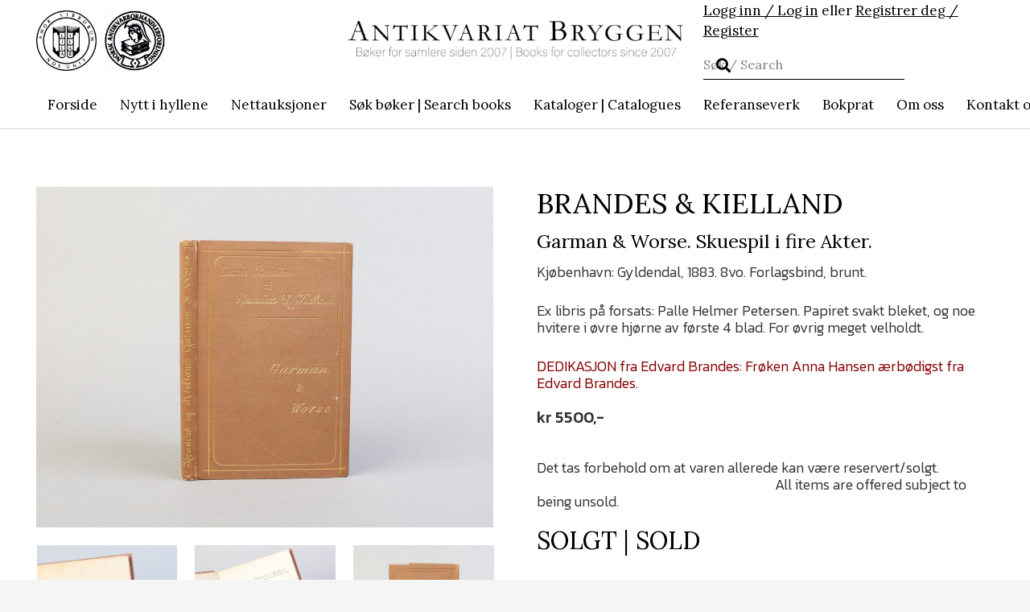

--- FILE ---
content_type: text/html; charset=UTF-8
request_url: https://antikvariat-bryggen.no/portfolio/edvard-brandes-alexander-l-kielland/
body_size: 125786
content:
<!DOCTYPE HTML>
<html lang="nb-NO">
<head>
	<meta charset="UTF-8">
	<meta name='robots' content='index, follow, max-image-preview:large, max-snippet:-1, max-video-preview:-1' />
	<style>img:is([sizes="auto" i], [sizes^="auto," i]) { contain-intrinsic-size: 3000px 1500px }</style>
	
	<!-- This site is optimized with the Yoast SEO plugin v25.5 - https://yoast.com/wordpress/plugins/seo/ -->
	<title>BRANDES &amp; KIELLAND - Antikvariat Bryggen</title>
	<link rel="canonical" href="https://antikvariat-bryggen.no/portfolio/edvard-brandes-alexander-l-kielland/" />
	<meta property="og:locale" content="nb_NO" />
	<meta property="og:type" content="article" />
	<meta property="og:title" content="BRANDES &amp; KIELLAND - Antikvariat Bryggen" />
	<meta property="og:url" content="https://antikvariat-bryggen.no/portfolio/edvard-brandes-alexander-l-kielland/" />
	<meta property="og:site_name" content="Antikvariat Bryggen" />
	<meta property="article:publisher" content="https://www.facebook.com/AntikvariatBryggen/?fref=ts" />
	<meta property="article:modified_time" content="2023-09-14T12:12:08+00:00" />
	<meta property="og:image" content="https://antikvariat-bryggen.no/wp-content/uploads/2023/09/IMG_2637.jpg" />
	<meta property="og:image:width" content="2500" />
	<meta property="og:image:height" content="1863" />
	<meta property="og:image:type" content="image/jpeg" />
	<meta name="twitter:card" content="summary_large_image" />
	<meta name="twitter:label1" content="Ansl. lesetid" />
	<meta name="twitter:data1" content="1 minutt" />
	<script type="application/ld+json" class="yoast-schema-graph">{"@context":"https://schema.org","@graph":[{"@type":"WebPage","@id":"https://antikvariat-bryggen.no/portfolio/edvard-brandes-alexander-l-kielland/","url":"https://antikvariat-bryggen.no/portfolio/edvard-brandes-alexander-l-kielland/","name":"BRANDES & KIELLAND - Antikvariat Bryggen","isPartOf":{"@id":"https://antikvariat-bryggen.no/#website"},"primaryImageOfPage":{"@id":"https://antikvariat-bryggen.no/portfolio/edvard-brandes-alexander-l-kielland/#primaryimage"},"image":{"@id":"https://antikvariat-bryggen.no/portfolio/edvard-brandes-alexander-l-kielland/#primaryimage"},"thumbnailUrl":"https://antikvariat-bryggen.no/wp-content/uploads/2023/09/IMG_2637.jpg","datePublished":"2023-09-14T07:25:19+00:00","dateModified":"2023-09-14T12:12:08+00:00","breadcrumb":{"@id":"https://antikvariat-bryggen.no/portfolio/edvard-brandes-alexander-l-kielland/#breadcrumb"},"inLanguage":"nb-NO","potentialAction":[{"@type":"ReadAction","target":["https://antikvariat-bryggen.no/portfolio/edvard-brandes-alexander-l-kielland/"]}]},{"@type":"ImageObject","inLanguage":"nb-NO","@id":"https://antikvariat-bryggen.no/portfolio/edvard-brandes-alexander-l-kielland/#primaryimage","url":"https://antikvariat-bryggen.no/wp-content/uploads/2023/09/IMG_2637.jpg","contentUrl":"https://antikvariat-bryggen.no/wp-content/uploads/2023/09/IMG_2637.jpg","width":2500,"height":1863},{"@type":"BreadcrumbList","@id":"https://antikvariat-bryggen.no/portfolio/edvard-brandes-alexander-l-kielland/#breadcrumb","itemListElement":[{"@type":"ListItem","position":1,"name":"Hjem","item":"https://antikvariat-bryggen.no/"},{"@type":"ListItem","position":2,"name":"BRANDES &#038; KIELLAND"}]},{"@type":"WebSite","@id":"https://antikvariat-bryggen.no/#website","url":"https://antikvariat-bryggen.no/","name":"Antikvariat Bryggen","description":"Formidler av bøker for samlere siden 2007","publisher":{"@id":"https://antikvariat-bryggen.no/#organization"},"potentialAction":[{"@type":"SearchAction","target":{"@type":"EntryPoint","urlTemplate":"https://antikvariat-bryggen.no/?s={search_term_string}"},"query-input":{"@type":"PropertyValueSpecification","valueRequired":true,"valueName":"search_term_string"}}],"inLanguage":"nb-NO"},{"@type":"Organization","@id":"https://antikvariat-bryggen.no/#organization","name":"Antikvariat Bryggen AS","url":"https://antikvariat-bryggen.no/","logo":{"@type":"ImageObject","inLanguage":"nb-NO","@id":"https://antikvariat-bryggen.no/#/schema/logo/image/","url":"https://i1.wp.com/www.antikvariat-bryggen.no/wp-content/uploads/2017/01/logo-7.png?fit=338%2C67&ssl=1","contentUrl":"https://i1.wp.com/www.antikvariat-bryggen.no/wp-content/uploads/2017/01/logo-7.png?fit=338%2C67&ssl=1","width":338,"height":67,"caption":"Antikvariat Bryggen AS"},"image":{"@id":"https://antikvariat-bryggen.no/#/schema/logo/image/"},"sameAs":["https://www.facebook.com/AntikvariatBryggen/?fref=ts","https://www.instagram.com/antikvariatbryggen/"]}]}</script>
	<!-- / Yoast SEO plugin. -->


<link rel='dns-prefetch' href='//www.google.com' />
<link rel='dns-prefetch' href='//fonts.googleapis.com' />
<link rel="alternate" type="application/rss+xml" title="Antikvariat Bryggen &raquo; strøm" href="https://antikvariat-bryggen.no/feed/" />
<link rel="alternate" type="application/rss+xml" title="Antikvariat Bryggen &raquo; kommentarstrøm" href="https://antikvariat-bryggen.no/comments/feed/" />
<link rel="canonical" href="https://antikvariat-bryggen.no/portfolio/edvard-brandes-alexander-l-kielland" />
<meta name="viewport" content="width=device-width, initial-scale=1">
<meta name="SKYPE_TOOLBAR" content="SKYPE_TOOLBAR_PARSER_COMPATIBLE">
<meta name="theme-color" content="#f5f5f5">
<meta property="og:title" content="BRANDES &amp; KIELLAND - Antikvariat Bryggen">
<meta property="og:url" content="https://antikvariat-bryggen.no/portfolio/edvard-brandes-alexander-l-kielland">
<meta property="og:locale" content="nb_NO">
<meta property="og:site_name" content="Antikvariat Bryggen">
<meta property="og:type" content="article">
<meta property="og:image" content="https://antikvariat-bryggen.no/wp-content/uploads/2023/09/IMG_2637-2000x1490.jpg" itemprop="image">
<script>
window._wpemojiSettings = {"baseUrl":"https:\/\/s.w.org\/images\/core\/emoji\/16.0.1\/72x72\/","ext":".png","svgUrl":"https:\/\/s.w.org\/images\/core\/emoji\/16.0.1\/svg\/","svgExt":".svg","source":{"concatemoji":"https:\/\/antikvariat-bryggen.no\/wp-includes\/js\/wp-emoji-release.min.js?ver=6.8.3"}};
/*! This file is auto-generated */
!function(s,n){var o,i,e;function c(e){try{var t={supportTests:e,timestamp:(new Date).valueOf()};sessionStorage.setItem(o,JSON.stringify(t))}catch(e){}}function p(e,t,n){e.clearRect(0,0,e.canvas.width,e.canvas.height),e.fillText(t,0,0);var t=new Uint32Array(e.getImageData(0,0,e.canvas.width,e.canvas.height).data),a=(e.clearRect(0,0,e.canvas.width,e.canvas.height),e.fillText(n,0,0),new Uint32Array(e.getImageData(0,0,e.canvas.width,e.canvas.height).data));return t.every(function(e,t){return e===a[t]})}function u(e,t){e.clearRect(0,0,e.canvas.width,e.canvas.height),e.fillText(t,0,0);for(var n=e.getImageData(16,16,1,1),a=0;a<n.data.length;a++)if(0!==n.data[a])return!1;return!0}function f(e,t,n,a){switch(t){case"flag":return n(e,"\ud83c\udff3\ufe0f\u200d\u26a7\ufe0f","\ud83c\udff3\ufe0f\u200b\u26a7\ufe0f")?!1:!n(e,"\ud83c\udde8\ud83c\uddf6","\ud83c\udde8\u200b\ud83c\uddf6")&&!n(e,"\ud83c\udff4\udb40\udc67\udb40\udc62\udb40\udc65\udb40\udc6e\udb40\udc67\udb40\udc7f","\ud83c\udff4\u200b\udb40\udc67\u200b\udb40\udc62\u200b\udb40\udc65\u200b\udb40\udc6e\u200b\udb40\udc67\u200b\udb40\udc7f");case"emoji":return!a(e,"\ud83e\udedf")}return!1}function g(e,t,n,a){var r="undefined"!=typeof WorkerGlobalScope&&self instanceof WorkerGlobalScope?new OffscreenCanvas(300,150):s.createElement("canvas"),o=r.getContext("2d",{willReadFrequently:!0}),i=(o.textBaseline="top",o.font="600 32px Arial",{});return e.forEach(function(e){i[e]=t(o,e,n,a)}),i}function t(e){var t=s.createElement("script");t.src=e,t.defer=!0,s.head.appendChild(t)}"undefined"!=typeof Promise&&(o="wpEmojiSettingsSupports",i=["flag","emoji"],n.supports={everything:!0,everythingExceptFlag:!0},e=new Promise(function(e){s.addEventListener("DOMContentLoaded",e,{once:!0})}),new Promise(function(t){var n=function(){try{var e=JSON.parse(sessionStorage.getItem(o));if("object"==typeof e&&"number"==typeof e.timestamp&&(new Date).valueOf()<e.timestamp+604800&&"object"==typeof e.supportTests)return e.supportTests}catch(e){}return null}();if(!n){if("undefined"!=typeof Worker&&"undefined"!=typeof OffscreenCanvas&&"undefined"!=typeof URL&&URL.createObjectURL&&"undefined"!=typeof Blob)try{var e="postMessage("+g.toString()+"("+[JSON.stringify(i),f.toString(),p.toString(),u.toString()].join(",")+"));",a=new Blob([e],{type:"text/javascript"}),r=new Worker(URL.createObjectURL(a),{name:"wpTestEmojiSupports"});return void(r.onmessage=function(e){c(n=e.data),r.terminate(),t(n)})}catch(e){}c(n=g(i,f,p,u))}t(n)}).then(function(e){for(var t in e)n.supports[t]=e[t],n.supports.everything=n.supports.everything&&n.supports[t],"flag"!==t&&(n.supports.everythingExceptFlag=n.supports.everythingExceptFlag&&n.supports[t]);n.supports.everythingExceptFlag=n.supports.everythingExceptFlag&&!n.supports.flag,n.DOMReady=!1,n.readyCallback=function(){n.DOMReady=!0}}).then(function(){return e}).then(function(){var e;n.supports.everything||(n.readyCallback(),(e=n.source||{}).concatemoji?t(e.concatemoji):e.wpemoji&&e.twemoji&&(t(e.twemoji),t(e.wpemoji)))}))}((window,document),window._wpemojiSettings);
</script>
<style id='wp-emoji-styles-inline-css'>

	img.wp-smiley, img.emoji {
		display: inline !important;
		border: none !important;
		box-shadow: none !important;
		height: 1em !important;
		width: 1em !important;
		margin: 0 0.07em !important;
		vertical-align: -0.1em !important;
		background: none !important;
		padding: 0 !important;
	}
</style>
<link rel='stylesheet' id='wcz-frontend-css' href='https://antikvariat-bryggen.no/wp-content/plugins/woocustomizer/assets/css/frontend.css?ver=2.6.3' media='all' />
<link rel='stylesheet' id='contact-form-7-css' href='https://antikvariat-bryggen.no/wp-content/plugins/contact-form-7/includes/css/styles.css?ver=6.1' media='all' />
<link rel='stylesheet' id='mailerlite_forms.css-css' href='https://antikvariat-bryggen.no/wp-content/plugins/official-mailerlite-sign-up-forms/assets/css/mailerlite_forms.css?ver=1.7.13' media='all' />
<style id='woocommerce-inline-inline-css'>
.woocommerce form .form-row .required { visibility: visible; }
</style>
<link rel='stylesheet' id='hide-admin-bar-based-on-user-roles-css' href='https://antikvariat-bryggen.no/wp-content/plugins/hide-admin-bar-based-on-user-roles/public/css/hide-admin-bar-based-on-user-roles-public.css?ver=6.0.3' media='all' />
<link rel='stylesheet' id='brands-styles-css' href='https://antikvariat-bryggen.no/wp-content/plugins/woocommerce/assets/css/brands.css?ver=10.0.5' media='all' />
<link rel='stylesheet' id='us-fonts-css' href='https://fonts.googleapis.com/css?family=Kanit%3A300%2C400%2C500%2C700%7CLora%3A400%2C700&#038;display=swap&#038;ver=6.8.3' media='all' />
<link rel='stylesheet' id='dashicons-css' href='https://antikvariat-bryggen.no/wp-includes/css/dashicons.min.css?ver=6.8.3' media='all' />
<link rel='stylesheet' id='simple-auction-css' href='https://antikvariat-bryggen.no/wp-content/plugins/woocommerce-simple-auctions/css/frontend.css?ver=6.8.3' media='all' />
<style id='wcz-customizer-custom-css-inline-css'>
body.post-type-archive-product .woocommerce-breadcrumb{display:none !important;}body.woocommerce form.woocommerce-ordering{display:none !important;}body.woocommerce p.woocommerce-result-count{display:none !important;}body.tax-product_cat .woocommerce-breadcrumb,
				body.tax-product_tag .woocommerce-breadcrumb{display:none !important;}
</style>
<link rel='stylesheet' id='us-style-css' href='https://antikvariat-bryggen.no/wp-content/themes/Impreza/css/style.min.css?ver=8.37.2' media='all' />
<link rel='stylesheet' id='us-gravityforms-css' href='https://antikvariat-bryggen.no/wp-content/themes/Impreza/common/css/plugins/gravityforms.min.css?ver=8.37.2' media='all' />
<link rel='stylesheet' id='us-woocommerce-css' href='https://antikvariat-bryggen.no/wp-content/themes/Impreza/common/css/plugins/woocommerce.min.css?ver=8.37.2' media='all' />
<link rel='stylesheet' id='theme-style-css' href='https://antikvariat-bryggen.no/wp-content/themes/Impreza-child/style.css?ver=8.37.2' media='all' />
<link rel='stylesheet' id='bsf-Defaults-css' href='https://antikvariat-bryggen.no/wp-content/uploads/smile_fonts/Defaults/Defaults.css?ver=3.21.1' media='all' />
<link rel='stylesheet' id='ultimate-vc-addons-style-css' href='https://antikvariat-bryggen.no/wp-content/plugins/Ultimate_VC_Addons/assets/min-css/style.min.css?ver=3.21.1' media='all' />
<script src="https://antikvariat-bryggen.no/wp-includes/js/jquery/jquery.min.js?ver=3.7.1" id="jquery-core-js"></script>
<script src="https://antikvariat-bryggen.no/wp-content/plugins/recaptcha-woo/js/rcfwc.js?ver=1.0" id="rcfwc-js-js" defer data-wp-strategy="defer"></script>
<script src="https://www.google.com/recaptcha/api.js?explicit&amp;hl=nb_NO" id="recaptcha-js" defer data-wp-strategy="defer"></script>
<script src="https://antikvariat-bryggen.no/wp-content/plugins/woocommerce/assets/js/jquery-blockui/jquery.blockUI.min.js?ver=2.7.0-wc.10.0.5" id="jquery-blockui-js" defer data-wp-strategy="defer"></script>
<script id="wc-add-to-cart-js-extra">
var wc_add_to_cart_params = {"ajax_url":"\/wp-admin\/admin-ajax.php","wc_ajax_url":"\/?wc-ajax=%%endpoint%%","i18n_view_cart":"Vis handlekurv","cart_url":"https:\/\/antikvariat-bryggen.no\/handlekurv\/","is_cart":"","cart_redirect_after_add":"no"};
</script>
<script src="https://antikvariat-bryggen.no/wp-content/plugins/woocommerce/assets/js/frontend/add-to-cart.min.js?ver=10.0.5" id="wc-add-to-cart-js" defer data-wp-strategy="defer"></script>
<script src="https://antikvariat-bryggen.no/wp-content/plugins/woocommerce/assets/js/js-cookie/js.cookie.min.js?ver=2.1.4-wc.10.0.5" id="js-cookie-js" defer data-wp-strategy="defer"></script>
<script id="woocommerce-js-extra">
var woocommerce_params = {"ajax_url":"\/wp-admin\/admin-ajax.php","wc_ajax_url":"\/?wc-ajax=%%endpoint%%","i18n_password_show":"Vis passord","i18n_password_hide":"Skjul passord"};
</script>
<script src="https://antikvariat-bryggen.no/wp-content/plugins/woocommerce/assets/js/frontend/woocommerce.min.js?ver=10.0.5" id="woocommerce-js" defer data-wp-strategy="defer"></script>
<script src="https://antikvariat-bryggen.no/wp-content/plugins/hide-admin-bar-based-on-user-roles/public/js/hide-admin-bar-based-on-user-roles-public.js?ver=6.0.3" id="hide-admin-bar-based-on-user-roles-js"></script>
<script src="https://antikvariat-bryggen.no/wp-content/plugins/woocommerce-simple-auctions/js/jquery.countdown.min.js?ver=3.0.0" id="simple-auction-countdown-js"></script>
<script id="simple-auction-countdown-language-js-extra">
var countdown_language_data = {"labels":{"Years":"Years","Months":"Months","Weeks":"Uker \/ Weeks","Days":"Dager \/ Days","Hours":"Timer \/ Hours","Minutes":"Minutter \/ Minutes","Seconds":"Sekunder \/ Seconds"},"labels1":{"Year":"Year","Month":"Month","Week":"Uke \/ Week","Day":"Dager \/ Days","Hour":"Hour","Minute":"Min","Second":"Sekunder \/ Seconds"},"compactLabels":{"y":"y","m":"m","w":"w","d":"d"}};
</script>
<script src="https://antikvariat-bryggen.no/wp-content/plugins/woocommerce-simple-auctions/js/jquery.countdown.language.js?ver=3.0.0" id="simple-auction-countdown-language-js"></script>
<script id="autoNumeric-js-extra">
var autoNumericdata = {"currencySymbolPlacement":"s","digitGroupSeparator":"","decimalCharacter":",","currencySymbol":",-","decimalPlacesOverride":"0"};
</script>
<script src="https://antikvariat-bryggen.no/wp-content/plugins/woocommerce-simple-auctions/js/autoNumeric.min.js?ver=2.0.13" id="autoNumeric-js"></script>
<script id="simple-auction-frontend-js-extra">
var data = {"finished":"Auksjonen er avsluttet! \/ Auction has ended!","checking":"Patience please, we are checking if auction is finished!","gtm_offset":"1","started":"Auksjonen har startet! Vennligst oppdater siden din. \/ Auction has started! Please refresh your page.","no_need":"Du leder denne auksjonen! \/ You have the winning bid!","compact_counter":"no","outbid_message":"\n<ul class=\"woocommerce-error\" role=\"alert\">\n\t\t\t<li>\n\t\t\tYou've been outbid!\t\t<\/li>\n\t<\/ul>\n","interval":"30"};
var SA_Ajax = {"ajaxurl":"\/portfolio\/edvard-brandes-alexander-l-kielland\/?wsa-ajax","najax":"1","last_activity":"1769633804","focus":"yes"};
</script>
<script src="https://antikvariat-bryggen.no/wp-content/plugins/woocommerce-simple-auctions/js/simple-auction-frontend.js?ver=3.0.0" id="simple-auction-frontend-js"></script>
<script src="https://antikvariat-bryggen.no/wp-content/plugins/Ultimate_VC_Addons/assets/min-js/ultimate-params.min.js?ver=3.21.1" id="ultimate-vc-addons-params-js"></script>
<script src="https://antikvariat-bryggen.no/wp-content/plugins/Ultimate_VC_Addons/assets/min-js/custom.min.js?ver=3.21.1" id="ultimate-vc-addons-custom-js"></script>
<script></script><link rel="https://api.w.org/" href="https://antikvariat-bryggen.no/wp-json/" /><link rel="EditURI" type="application/rsd+xml" title="RSD" href="https://antikvariat-bryggen.no/xmlrpc.php?rsd" />
<meta name="generator" content="WordPress 6.8.3" />
<meta name="generator" content="WooCommerce 10.0.5" />
<link rel='shortlink' href='https://antikvariat-bryggen.no/?p=32632' />
<link rel="alternate" title="oEmbed (JSON)" type="application/json+oembed" href="https://antikvariat-bryggen.no/wp-json/oembed/1.0/embed?url=https%3A%2F%2Fantikvariat-bryggen.no%2Fportfolio%2Fedvard-brandes-alexander-l-kielland%2F" />
<link rel="alternate" title="oEmbed (XML)" type="text/xml+oembed" href="https://antikvariat-bryggen.no/wp-json/oembed/1.0/embed?url=https%3A%2F%2Fantikvariat-bryggen.no%2Fportfolio%2Fedvard-brandes-alexander-l-kielland%2F&#038;format=xml" />
            <!-- MailerLite Universal -->
            <script>
                (function (m, a, i, l, e, r) {
                    m['MailerLiteObject'] = e;

                    function f() {
                        var c = {a: arguments, q: []};
                        var r = this.push(c);
                        return "number" != typeof r ? r : f.bind(c.q);
                    }

                    f.q = f.q || [];
                    m[e] = m[e] || f.bind(f.q);
                    m[e].q = m[e].q || f.q;
                    r = a.createElement(i);
                    var _ = a.getElementsByTagName(i)[0];
                    r.async = 1;
                    r.src = l + '?' + (~~(new Date().getTime() / 10000000));
                    _.parentNode.insertBefore(r, _);
                })(window, document, 'script', 'https://static.mailerlite.com/js/universal.js', 'ml');

                var ml_account = ml('accounts', '1505860', 'i9v8z5o7m1', 'load');
            </script>
            <!-- End MailerLite Universal -->
        		<script id="us_add_no_touch">
			if ( ! /Android|webOS|iPhone|iPad|iPod|BlackBerry|IEMobile|Opera Mini/i.test( navigator.userAgent ) ) {
				document.documentElement.classList.add( "no-touch" );
			}
		</script>
				<script id="us_color_scheme_switch_class">
			if ( document.cookie.includes( "us_color_scheme_switch_is_on=true" ) ) {
				document.documentElement.classList.add( "us-color-scheme-on" );
			}
		</script>
			<noscript><style>.woocommerce-product-gallery{ opacity: 1 !important; }</style></noscript>
	<meta name="generator" content="Powered by WPBakery Page Builder - drag and drop page builder for WordPress."/>
<style type="text/css" data-type="vc_shortcodes-default-css">.vc_do_custom_heading{margin-bottom:0.625rem;margin-top:0;}.vc_do_custom_heading{margin-bottom:0.625rem;margin-top:0;}</style><noscript><style> .wpb_animate_when_almost_visible { opacity: 1; }</style></noscript>		<style id="us-icon-fonts">@font-face{font-display:block;font-style:normal;font-family:"fontawesome";font-weight:900;src:url("https://antikvariat-bryggen.no/wp-content/themes/Impreza/fonts/fa-solid-900.woff2?ver=8.37.2") format("woff2")}.fas{font-family:"fontawesome";font-weight:900}@font-face{font-display:block;font-style:normal;font-family:"fontawesome";font-weight:400;src:url("https://antikvariat-bryggen.no/wp-content/themes/Impreza/fonts/fa-regular-400.woff2?ver=8.37.2") format("woff2")}.far{font-family:"fontawesome";font-weight:400}@font-face{font-display:block;font-style:normal;font-family:"fontawesome";font-weight:300;src:url("https://antikvariat-bryggen.no/wp-content/themes/Impreza/fonts/fa-light-300.woff2?ver=8.37.2") format("woff2")}.fal{font-family:"fontawesome";font-weight:300}@font-face{font-display:block;font-style:normal;font-family:"Font Awesome 5 Duotone";font-weight:900;src:url("https://antikvariat-bryggen.no/wp-content/themes/Impreza/fonts/fa-duotone-900.woff2?ver=8.37.2") format("woff2")}.fad{font-family:"Font Awesome 5 Duotone";font-weight:900}.fad{position:relative}.fad:before{position:absolute}.fad:after{opacity:0.4}@font-face{font-display:block;font-style:normal;font-family:"Font Awesome 5 Brands";font-weight:400;src:url("https://antikvariat-bryggen.no/wp-content/themes/Impreza/fonts/fa-brands-400.woff2?ver=8.37.2") format("woff2")}.fab{font-family:"Font Awesome 5 Brands";font-weight:400}@font-face{font-display:block;font-style:normal;font-family:"Material Icons";font-weight:400;src:url("https://antikvariat-bryggen.no/wp-content/themes/Impreza/fonts/material-icons.woff2?ver=8.37.2") format("woff2")}.material-icons{font-family:"Material Icons";font-weight:400}</style>
				<style id="us-theme-options-css">:root{--color-header-middle-bg:#fff;--color-header-middle-bg-grad:#fff;--color-header-middle-text:#000000;--color-header-middle-text-hover:#000000;--color-header-transparent-bg:transparent;--color-header-transparent-bg-grad:transparent;--color-header-transparent-text:#fff;--color-header-transparent-text-hover:#fff;--color-chrome-toolbar:#f5f5f5;--color-header-top-bg:#f5f5f5;--color-header-top-bg-grad:linear-gradient(0deg,#f5f5f5,#fff);--color-header-top-text:#333;--color-header-top-text-hover:#e95095;--color-header-top-transparent-bg:rgba(0,0,0,0.2);--color-header-top-transparent-bg-grad:rgba(0,0,0,0.2);--color-header-top-transparent-text:rgba(255,255,255,0.66);--color-header-top-transparent-text-hover:#fff;--color-content-bg:#fff;--color-content-bg-grad:#fff;--color-content-bg-alt:#f5f5f5;--color-content-bg-alt-grad:#f5f5f5;--color-content-border:#e8e8e8;--color-content-heading:#000000;--color-content-heading-grad:#000000;--color-content-text:#333;--color-content-link:#000000;--color-content-link-hover:#5b0a09;--color-content-primary:#1b1b1b;--color-content-primary-grad:#1b1b1b;--color-content-secondary:#7049ba;--color-content-secondary-grad:linear-gradient(135deg,#7049ba,#e95095);--color-content-faded:#999;--color-content-overlay:rgba(0,0,0,0.75);--color-content-overlay-grad:rgba(0,0,0,0.75);--color-alt-content-bg:#f5f5f5;--color-alt-content-bg-grad:#f5f5f5;--color-alt-content-bg-alt:#fff;--color-alt-content-bg-alt-grad:#fff;--color-alt-content-border:#ddd;--color-alt-content-heading:#1a1a1a;--color-alt-content-heading-grad:#1a1a1a;--color-alt-content-text:#333;--color-alt-content-link:#e95095;--color-alt-content-link-hover:#7049ba;--color-alt-content-primary:#e95095;--color-alt-content-primary-grad:linear-gradient(135deg,#e95095,#7049ba);--color-alt-content-secondary:#7049ba;--color-alt-content-secondary-grad:linear-gradient(135deg,#7049ba,#e95095);--color-alt-content-faded:#999;--color-alt-content-overlay:#e95095;--color-alt-content-overlay-grad:linear-gradient(135deg,#e95095,rgba(233,80,149,0.75));--color-footer-bg:#222;--color-footer-bg-grad:#222;--color-footer-bg-alt:#1a1a1a;--color-footer-bg-alt-grad:#1a1a1a;--color-footer-border:#333;--color-footer-heading:#ccc;--color-footer-heading-grad:#ccc;--color-footer-text:#999;--color-footer-link:#ccc;--color-footer-link-hover:#e95095;--color-subfooter-bg:#1a1a1a;--color-subfooter-bg-grad:#1a1a1a;--color-subfooter-bg-alt:#222;--color-subfooter-bg-alt-grad:#222;--color-subfooter-border:#282828;--color-subfooter-heading:#ccc;--color-subfooter-heading-grad:#ccc;--color-subfooter-text:#bbb;--color-subfooter-link:#fff;--color-subfooter-link-hover:#e95095;--color-content-primary-faded:rgba(27,27,27,0.15);--box-shadow:0 5px 15px rgba(0,0,0,.15);--box-shadow-up:0 -5px 15px rgba(0,0,0,.15);--site-canvas-width:1300px;--site-content-width:1756px;--text-block-margin-bottom:0rem;--focus-outline-width:2px}.w-counter.color_secondary .w-counter-value,.w-iconbox.color_secondary.style_default .w-iconbox-icon i:not(.fad){background:var(--color-content-secondary-grad);-webkit-background-clip:text;color:transparent}:root{--font-family:Kanit,sans-serif;--font-size:18px;--line-height:1.20;--font-weight:300;--bold-font-weight:700;--text-transform:none;--font-style:normal;--letter-spacing:0em;--h1-font-family:Lora,serif;--h1-font-size:50px;--h1-line-height:1.2;--h1-font-weight:400;--h1-bold-font-weight:700;--h1-text-transform:none;--h1-font-style:normal;--h1-letter-spacing:0;--h1-margin-bottom:0.6em;--h2-font-family:var(--h1-font-family);--h2-font-size:max( 2.3rem,2.3vw );--h2-line-height:1.2;--h2-font-weight:var(--h1-font-weight);--h2-bold-font-weight:var(--h1-bold-font-weight);--h2-text-transform:var(--h1-text-transform);--h2-font-style:var(--h1-font-style);--h2-letter-spacing:0;--h2-margin-bottom:0.6em;--h3-font-family:var(--h1-font-family);--h3-font-size:max( 1.7rem,1.7vw );--h3-line-height:1.2;--h3-font-weight:var(--h1-font-weight);--h3-bold-font-weight:var(--h1-bold-font-weight);--h3-text-transform:var(--h1-text-transform);--h3-font-style:var(--h1-font-style);--h3-letter-spacing:0;--h3-margin-bottom:0.6em;--h4-font-family:var(--h1-font-family);--h4-font-size:max( 1.5rem,1.5vw );--h4-line-height:1.2;--h4-font-weight:var(--h1-font-weight);--h4-bold-font-weight:var(--h1-bold-font-weight);--h4-text-transform:var(--h1-text-transform);--h4-font-style:var(--h1-font-style);--h4-letter-spacing:0;--h4-margin-bottom:0.6em;--h5-font-family:var(--h1-font-family);--h5-font-size:max( 1.3rem,1.3vw );--h5-line-height:1.2;--h5-font-weight:var(--h1-font-weight);--h5-bold-font-weight:var(--h1-bold-font-weight);--h5-text-transform:var(--h1-text-transform);--h5-font-style:var(--h1-font-style);--h5-letter-spacing:0;--h5-margin-bottom:0.6em;--h6-font-family:var(--h1-font-family);--h6-font-size:max( 1.2rem,1.2vw );--h6-line-height:1.2;--h6-font-weight:var(--h1-font-weight);--h6-bold-font-weight:var(--h1-bold-font-weight);--h6-text-transform:var(--h1-text-transform);--h6-font-style:var(--h1-font-style);--h6-letter-spacing:0;--h6-margin-bottom:0.6em}@media (max-width:600px){:root{--font-size:16px}}h1{font-family:var(--h1-font-family,inherit);font-weight:var(--h1-font-weight,inherit);font-size:var(--h1-font-size,inherit);font-style:var(--h1-font-style,inherit);line-height:var(--h1-line-height,1.4);letter-spacing:var(--h1-letter-spacing,inherit);text-transform:var(--h1-text-transform,inherit);margin-bottom:var(--h1-margin-bottom,1.5rem)}h1>strong{font-weight:var(--h1-bold-font-weight,bold)}h2{font-family:var(--h2-font-family,inherit);font-weight:var(--h2-font-weight,inherit);font-size:var(--h2-font-size,inherit);font-style:var(--h2-font-style,inherit);line-height:var(--h2-line-height,1.4);letter-spacing:var(--h2-letter-spacing,inherit);text-transform:var(--h2-text-transform,inherit);margin-bottom:var(--h2-margin-bottom,1.5rem)}h2>strong{font-weight:var(--h2-bold-font-weight,bold)}h3{font-family:var(--h3-font-family,inherit);font-weight:var(--h3-font-weight,inherit);font-size:var(--h3-font-size,inherit);font-style:var(--h3-font-style,inherit);line-height:var(--h3-line-height,1.4);letter-spacing:var(--h3-letter-spacing,inherit);text-transform:var(--h3-text-transform,inherit);margin-bottom:var(--h3-margin-bottom,1.5rem)}h3>strong{font-weight:var(--h3-bold-font-weight,bold)}h4{font-family:var(--h4-font-family,inherit);font-weight:var(--h4-font-weight,inherit);font-size:var(--h4-font-size,inherit);font-style:var(--h4-font-style,inherit);line-height:var(--h4-line-height,1.4);letter-spacing:var(--h4-letter-spacing,inherit);text-transform:var(--h4-text-transform,inherit);margin-bottom:var(--h4-margin-bottom,1.5rem)}h4>strong{font-weight:var(--h4-bold-font-weight,bold)}h5{font-family:var(--h5-font-family,inherit);font-weight:var(--h5-font-weight,inherit);font-size:var(--h5-font-size,inherit);font-style:var(--h5-font-style,inherit);line-height:var(--h5-line-height,1.4);letter-spacing:var(--h5-letter-spacing,inherit);text-transform:var(--h5-text-transform,inherit);margin-bottom:var(--h5-margin-bottom,1.5rem)}h5>strong{font-weight:var(--h5-bold-font-weight,bold)}h6{font-family:var(--h6-font-family,inherit);font-weight:var(--h6-font-weight,inherit);font-size:var(--h6-font-size,inherit);font-style:var(--h6-font-style,inherit);line-height:var(--h6-line-height,1.4);letter-spacing:var(--h6-letter-spacing,inherit);text-transform:var(--h6-text-transform,inherit);margin-bottom:var(--h6-margin-bottom,1.5rem)}h6>strong{font-weight:var(--h6-bold-font-weight,bold)}body{background:var(--color-content-bg-alt)}@media (max-width:1846px){.l-main .aligncenter{max-width:calc(100vw - 5rem)}}@media (min-width:1381px){body.usb_preview .hide_on_default{opacity:0.25!important}.vc_hidden-lg,body:not(.usb_preview) .hide_on_default{display:none!important}.default_align_left{text-align:left;justify-content:flex-start}.default_align_right{text-align:right;justify-content:flex-end}.default_align_center{text-align:center;justify-content:center}.w-hwrapper.default_align_center>*{margin-left:calc( var(--hwrapper-gap,1.2rem) / 2 );margin-right:calc( var(--hwrapper-gap,1.2rem) / 2 )}.default_align_justify{justify-content:space-between}.w-hwrapper>.default_align_justify,.default_align_justify>.w-btn{width:100%}*:not(.w-hwrapper)>.w-btn-wrapper:not([class*="default_align_none"]):not(.align_none){display:block;margin-inline-end:0}}@media (min-width:1025px) and (max-width:1380px){body.usb_preview .hide_on_laptops{opacity:0.25!important}.vc_hidden-md,body:not(.usb_preview) .hide_on_laptops{display:none!important}.laptops_align_left{text-align:left;justify-content:flex-start}.laptops_align_right{text-align:right;justify-content:flex-end}.laptops_align_center{text-align:center;justify-content:center}.w-hwrapper.laptops_align_center>*{margin-left:calc( var(--hwrapper-gap,1.2rem) / 2 );margin-right:calc( var(--hwrapper-gap,1.2rem) / 2 )}.laptops_align_justify{justify-content:space-between}.w-hwrapper>.laptops_align_justify,.laptops_align_justify>.w-btn{width:100%}*:not(.w-hwrapper)>.w-btn-wrapper:not([class*="laptops_align_none"]):not(.align_none){display:block;margin-inline-end:0}.g-cols.via_grid[style*="--laptops-columns-gap"]{gap:var(--laptops-columns-gap,3rem)}}@media (min-width:601px) and (max-width:1024px){body.usb_preview .hide_on_tablets{opacity:0.25!important}.vc_hidden-sm,body:not(.usb_preview) .hide_on_tablets{display:none!important}.tablets_align_left{text-align:left;justify-content:flex-start}.tablets_align_right{text-align:right;justify-content:flex-end}.tablets_align_center{text-align:center;justify-content:center}.w-hwrapper.tablets_align_center>*{margin-left:calc( var(--hwrapper-gap,1.2rem) / 2 );margin-right:calc( var(--hwrapper-gap,1.2rem) / 2 )}.tablets_align_justify{justify-content:space-between}.w-hwrapper>.tablets_align_justify,.tablets_align_justify>.w-btn{width:100%}*:not(.w-hwrapper)>.w-btn-wrapper:not([class*="tablets_align_none"]):not(.align_none){display:block;margin-inline-end:0}.g-cols.via_grid[style*="--tablets-columns-gap"]{gap:var(--tablets-columns-gap,3rem)}}@media (max-width:600px){body.usb_preview .hide_on_mobiles{opacity:0.25!important}.vc_hidden-xs,body:not(.usb_preview) .hide_on_mobiles{display:none!important}.mobiles_align_left{text-align:left;justify-content:flex-start}.mobiles_align_right{text-align:right;justify-content:flex-end}.mobiles_align_center{text-align:center;justify-content:center}.w-hwrapper.mobiles_align_center>*{margin-left:calc( var(--hwrapper-gap,1.2rem) / 2 );margin-right:calc( var(--hwrapper-gap,1.2rem) / 2 )}.mobiles_align_justify{justify-content:space-between}.w-hwrapper>.mobiles_align_justify,.mobiles_align_justify>.w-btn{width:100%}.w-hwrapper.stack_on_mobiles{display:block}.w-hwrapper.stack_on_mobiles>:not(script){display:block;margin:0 0 var(--hwrapper-gap,1.2rem)}.w-hwrapper.stack_on_mobiles>:last-child{margin-bottom:0}*:not(.w-hwrapper)>.w-btn-wrapper:not([class*="mobiles_align_none"]):not(.align_none){display:block;margin-inline-end:0}.g-cols.via_grid[style*="--mobiles-columns-gap"]{gap:var(--mobiles-columns-gap,1.5rem)}}@media (max-width:1380px){.g-cols.laptops-cols_1{grid-template-columns:100%}.g-cols.laptops-cols_1.reversed>div:last-of-type{order:-1}.g-cols.laptops-cols_2{grid-template-columns:repeat(2,1fr)}.g-cols.laptops-cols_3{grid-template-columns:repeat(3,1fr)}.g-cols.laptops-cols_4{grid-template-columns:repeat(4,1fr)}.g-cols.laptops-cols_5{grid-template-columns:repeat(5,1fr)}.g-cols.laptops-cols_6{grid-template-columns:repeat(6,1fr)}.g-cols.laptops-cols_1-2{grid-template-columns:1fr 2fr}.g-cols.laptops-cols_2-1{grid-template-columns:2fr 1fr}.g-cols.laptops-cols_2-3{grid-template-columns:2fr 3fr}.g-cols.laptops-cols_3-2{grid-template-columns:3fr 2fr}.g-cols.laptops-cols_1-3{grid-template-columns:1fr 3fr}.g-cols.laptops-cols_3-1{grid-template-columns:3fr 1fr}.g-cols.laptops-cols_1-4{grid-template-columns:1fr 4fr}.g-cols.laptops-cols_4-1{grid-template-columns:4fr 1fr}.g-cols.laptops-cols_1-5{grid-template-columns:1fr 5fr}.g-cols.laptops-cols_5-1{grid-template-columns:5fr 1fr}.g-cols.laptops-cols_1-2-1{grid-template-columns:1fr 2fr 1fr}.g-cols.laptops-cols_1-3-1{grid-template-columns:1fr 3fr 1fr}.g-cols.laptops-cols_1-4-1{grid-template-columns:1fr 4fr 1fr}}@media (max-width:1024px){.g-cols.tablets-cols_1{grid-template-columns:100%}.g-cols.tablets-cols_1.reversed>div:last-of-type{order:-1}.g-cols.tablets-cols_2{grid-template-columns:repeat(2,1fr)}.g-cols.tablets-cols_3{grid-template-columns:repeat(3,1fr)}.g-cols.tablets-cols_4{grid-template-columns:repeat(4,1fr)}.g-cols.tablets-cols_5{grid-template-columns:repeat(5,1fr)}.g-cols.tablets-cols_6{grid-template-columns:repeat(6,1fr)}.g-cols.tablets-cols_1-2{grid-template-columns:1fr 2fr}.g-cols.tablets-cols_2-1{grid-template-columns:2fr 1fr}.g-cols.tablets-cols_2-3{grid-template-columns:2fr 3fr}.g-cols.tablets-cols_3-2{grid-template-columns:3fr 2fr}.g-cols.tablets-cols_1-3{grid-template-columns:1fr 3fr}.g-cols.tablets-cols_3-1{grid-template-columns:3fr 1fr}.g-cols.tablets-cols_1-4{grid-template-columns:1fr 4fr}.g-cols.tablets-cols_4-1{grid-template-columns:4fr 1fr}.g-cols.tablets-cols_1-5{grid-template-columns:1fr 5fr}.g-cols.tablets-cols_5-1{grid-template-columns:5fr 1fr}.g-cols.tablets-cols_1-2-1{grid-template-columns:1fr 2fr 1fr}.g-cols.tablets-cols_1-3-1{grid-template-columns:1fr 3fr 1fr}.g-cols.tablets-cols_1-4-1{grid-template-columns:1fr 4fr 1fr}}@media (max-width:600px){.g-cols.mobiles-cols_1{grid-template-columns:100%}.g-cols.mobiles-cols_1.reversed>div:last-of-type{order:-1}.g-cols.mobiles-cols_2{grid-template-columns:repeat(2,1fr)}.g-cols.mobiles-cols_3{grid-template-columns:repeat(3,1fr)}.g-cols.mobiles-cols_4{grid-template-columns:repeat(4,1fr)}.g-cols.mobiles-cols_5{grid-template-columns:repeat(5,1fr)}.g-cols.mobiles-cols_6{grid-template-columns:repeat(6,1fr)}.g-cols.mobiles-cols_1-2{grid-template-columns:1fr 2fr}.g-cols.mobiles-cols_2-1{grid-template-columns:2fr 1fr}.g-cols.mobiles-cols_2-3{grid-template-columns:2fr 3fr}.g-cols.mobiles-cols_3-2{grid-template-columns:3fr 2fr}.g-cols.mobiles-cols_1-3{grid-template-columns:1fr 3fr}.g-cols.mobiles-cols_3-1{grid-template-columns:3fr 1fr}.g-cols.mobiles-cols_1-4{grid-template-columns:1fr 4fr}.g-cols.mobiles-cols_4-1{grid-template-columns:4fr 1fr}.g-cols.mobiles-cols_1-5{grid-template-columns:1fr 5fr}.g-cols.mobiles-cols_5-1{grid-template-columns:5fr 1fr}.g-cols.mobiles-cols_1-2-1{grid-template-columns:1fr 2fr 1fr}.g-cols.mobiles-cols_1-3-1{grid-template-columns:1fr 3fr 1fr}.g-cols.mobiles-cols_1-4-1{grid-template-columns:1fr 4fr 1fr}.g-cols:not([style*="--columns-gap"]){gap:1.5rem}}@media (max-width:599px){.l-canvas{overflow:hidden}.g-cols.stacking_default.reversed>div:last-of-type{order:-1}.g-cols.stacking_default.via_flex>div:not([class*="vc_col-xs"]){width:100%;margin:0 0 1.5rem}.g-cols.stacking_default.via_grid.mobiles-cols_1{grid-template-columns:100%}.g-cols.stacking_default.via_flex.type_boxes>div,.g-cols.stacking_default.via_flex.reversed>div:first-child,.g-cols.stacking_default.via_flex:not(.reversed)>div:last-child,.g-cols.stacking_default.via_flex>div.has_bg_color{margin-bottom:0}.g-cols.stacking_default.via_flex.type_default>.wpb_column.stretched{margin-left:-1rem;margin-right:-1rem}.g-cols.stacking_default.via_grid.mobiles-cols_1>.wpb_column.stretched,.g-cols.stacking_default.via_flex.type_boxes>.wpb_column.stretched{margin-left:-2.5rem;margin-right:-2.5rem;width:auto}.vc_column-inner.type_sticky>.wpb_wrapper,.vc_column_container.type_sticky>.vc_column-inner{top:0!important}}@media (min-width:600px){body:not(.rtl) .l-section.for_sidebar.at_left>div>.l-sidebar,.rtl .l-section.for_sidebar.at_right>div>.l-sidebar{order:-1}.vc_column_container.type_sticky>.vc_column-inner,.vc_column-inner.type_sticky>.wpb_wrapper{position:-webkit-sticky;position:sticky}.l-section.type_sticky{position:-webkit-sticky;position:sticky;top:0;z-index:11;transition:top 0.3s cubic-bezier(.78,.13,.15,.86) 0.1s}.header_hor .l-header.post_fixed.sticky_auto_hide{z-index:12}.admin-bar .l-section.type_sticky{top:32px}.l-section.type_sticky>.l-section-h{transition:padding-top 0.3s}.header_hor .l-header.pos_fixed:not(.down)~.l-main .l-section.type_sticky:not(:first-of-type){top:var(--header-sticky-height)}.admin-bar.header_hor .l-header.pos_fixed:not(.down)~.l-main .l-section.type_sticky:not(:first-of-type){top:calc( var(--header-sticky-height) + 32px )}.header_hor .l-header.pos_fixed.sticky:not(.down)~.l-main .l-section.type_sticky:first-of-type>.l-section-h{padding-top:var(--header-sticky-height)}.header_hor.headerinpos_bottom .l-header.pos_fixed.sticky:not(.down)~.l-main .l-section.type_sticky:first-of-type>.l-section-h{padding-bottom:var(--header-sticky-height)!important}}@media screen and (min-width:1846px){.g-cols.via_flex.type_default>.wpb_column.stretched:first-of-type{margin-inline-start:min( calc( var(--site-content-width) / 2 + 0px / 2 + 1.5rem - 50vw),-1rem )}.g-cols.via_flex.type_default>.wpb_column.stretched:last-of-type{margin-inline-end:min( calc( var(--site-content-width) / 2 + 0px / 2 + 1.5rem - 50vw),-1rem )}.l-main .alignfull, .w-separator.width_screen,.g-cols.via_grid>.wpb_column.stretched:first-of-type,.g-cols.via_flex.type_boxes>.wpb_column.stretched:first-of-type{margin-inline-start:min( calc( var(--site-content-width) / 2 + 0px / 2 - 50vw ),-2.5rem )}.l-main .alignfull, .w-separator.width_screen,.g-cols.via_grid>.wpb_column.stretched:last-of-type,.g-cols.via_flex.type_boxes>.wpb_column.stretched:last-of-type{margin-inline-end:min( calc( var(--site-content-width) / 2 + 0px / 2 - 50vw ),-2.5rem )}}@media (max-width:600px){.w-form-row.for_submit[style*=btn-size-mobiles] .w-btn{font-size:var(--btn-size-mobiles)!important}}:focus-visible,input[type=checkbox]:focus-visible + i,input[type=checkbox]:focus-visible~.w-color-switch-box,.w-nav-arrow:focus-visible::before,.woocommerce-mini-cart-item:has(:focus-visible){outline-width:var(--focus-outline-width,2px );outline-style:solid;outline-offset:2px;outline-color:var(--color-content-primary)}.w-toplink,.w-header-show{background:rgba(0,0,0,0.3)}.no-touch .w-toplink.active:hover,.no-touch .w-header-show:hover{background:var(--color-content-primary-grad)}button[type=submit]:not(.w-btn),input[type=submit]:not(.w-btn),.woocommerce .button.alt,.woocommerce .button.checkout,.woocommerce .button.add_to_cart_button,.us-nav-style_1>*,.navstyle_1>.owl-nav button,.us-btn-style_1{font-family:var(--font-family);font-size:16px;line-height:1.2!important;font-weight:400;font-style:normal;text-transform:none;letter-spacing:0em;padding:0.9em 1.3em;background:#000000;border-color:transparent;color:#ffffff!important}button[type=submit]:not(.w-btn):before,input[type=submit]:not(.w-btn),.woocommerce .button.alt:before,.woocommerce .button.checkout:before,.woocommerce .button.add_to_cart_button:before,.us-nav-style_1>*:before,.navstyle_1>.owl-nav button:before,.us-btn-style_1:before{border-width:0px}.no-touch button[type=submit]:not(.w-btn):hover,.no-touch input[type=submit]:not(.w-btn):hover,.no-touch .woocommerce .button.alt:hover,.no-touch .woocommerce .button.checkout:hover,.no-touch .woocommerce .button.add_to_cart_button:hover,.us-nav-style_1>span.current,.no-touch .us-nav-style_1>a:hover,.no-touch .navstyle_1>.owl-nav button:hover,.no-touch .us-btn-style_1:hover{background:#333333;border-color:transparent;color:#ffffff!important}.us-nav-style_1>*{min-width:calc(1.2em + 2 * 0.9em)}.us-nav-style_4>*,.navstyle_4>.owl-nav button,.us-btn-style_4{font-family:var(--font-family);font-size:16px;line-height:1.20!important;font-weight:400;font-style:normal;text-transform:none;letter-spacing:0em;padding:0.9em 1.3em;background:#5b0a09;border-color:transparent;color:#ffffff!important}.us-nav-style_4>*:before,.navstyle_4>.owl-nav button:before,.us-btn-style_4:before{border-width:0px}.us-nav-style_4>span.current,.no-touch .us-nav-style_4>a:hover,.no-touch .navstyle_4>.owl-nav button:hover,.no-touch .us-btn-style_4:hover{background:#333333;border-color:transparent;color:#ffffff!important}.us-nav-style_4>*{min-width:calc(1.20em + 2 * 0.9em)}.woocommerce .button,.woocommerce .actions .button,.us-nav-style_2>*,.navstyle_2>.owl-nav button,.us-btn-style_2{font-family:var(--font-family);font-size:18px;line-height:1.2!important;font-weight:400;font-style:normal;text-transform:uppercase;letter-spacing:0em;padding:0.8em 1.8em;background:#5b0a09;border-color:transparent;color:#ffffff!important}.woocommerce .button:before,.woocommerce .actions .button:before,.us-nav-style_2>*:before,.navstyle_2>.owl-nav button:before,.us-btn-style_2:before{border-width:0px}.no-touch .woocommerce .button:hover,.no-touch .woocommerce .actions .button:hover,.us-nav-style_2>span.current,.no-touch .us-nav-style_2>a:hover,.no-touch .navstyle_2>.owl-nav button:hover,.no-touch .us-btn-style_2:hover{background:#333333;border-color:transparent;color:var(--color-content-bg)!important}.us-nav-style_2>*{min-width:calc(1.2em + 2 * 0.8em)}.us-nav-style_3>*,.navstyle_3>.owl-nav button,.us-btn-style_3{font-family:var(--font-family);font-size:1rem;line-height:1.2!important;font-weight:400;font-style:normal;text-transform:none;letter-spacing:0em;padding:0.4em 0.8em;background:#3a3a3a;border-color:transparent;color:#ffffff!important}.us-nav-style_3>*:before,.navstyle_3>.owl-nav button:before,.us-btn-style_3:before{border-width:0px}.us-nav-style_3>span.current,.no-touch .us-nav-style_3>a:hover,.no-touch .navstyle_3>.owl-nav button:hover,.no-touch .us-btn-style_3:hover{background:#5b0a09;border-color:transparent;color:#ffffff!important}.us-nav-style_3>*{min-width:calc(1.2em + 2 * 0.4em)}.us-nav-style_5>*,.navstyle_5>.owl-nav button,.us-btn-style_5{font-family:var(--font-family);font-size:16px;line-height:1.20!important;font-weight:400;font-style:normal;text-transform:none;letter-spacing:0em;padding:0.5em 0.7em;background:#000000;border-color:transparent;color:#ffffff!important}.us-nav-style_5>*:before,.navstyle_5>.owl-nav button:before,.us-btn-style_5:before{border-width:0px}.us-nav-style_5>span.current,.no-touch .us-nav-style_5>a:hover,.no-touch .navstyle_5>.owl-nav button:hover,.no-touch .us-btn-style_5:hover{background:#333333;border-color:transparent;color:#ffffff!important}.us-nav-style_5>*{min-width:calc(1.20em + 2 * 0.5em)}.us-nav-style_6>*,.navstyle_6>.owl-nav button,.us-btn-style_6{font-family:var(--font-family);font-size:14px;line-height:1.20!important;font-weight:400;font-style:normal;text-transform:none;letter-spacing:0em;padding:0.6em 0.7em;background:#5b0a09;border-color:transparent;color:#ffffff!important}.us-nav-style_6>*:before,.navstyle_6>.owl-nav button:before,.us-btn-style_6:before{border-width:0px}.us-nav-style_6>span.current,.no-touch .us-nav-style_6>a:hover,.no-touch .navstyle_6>.owl-nav button:hover,.no-touch .us-btn-style_6:hover{background:#333333;border-color:transparent;color:#ffffff!important}.us-nav-style_6>*{min-width:calc(1.20em + 2 * 0.6em)}:root{--inputs-font-family:inherit;--inputs-font-size:1rem;--inputs-font-weight:400;--inputs-letter-spacing:0em;--inputs-text-transform:none;--inputs-height:2.8rem;--inputs-padding:0.8rem;--inputs-checkbox-size:1.5em;--inputs-border-width:0px;--inputs-border-radius:0;--inputs-background:var(--color-content-bg-alt);--inputs-border-color:var(--color-content-border);--inputs-text-color:var(--color-content-text);--inputs-box-shadow:0px 1px 0px 0px rgba(0,0,0,0.08) inset;--inputs-focus-background:var(--color-content-bg-alt);--inputs-focus-border-color:var(--color-content-border);--inputs-focus-text-color:var(--color-content-text);--inputs-focus-box-shadow:0px 0px 0px 2px var(--color-content-primary)}.color_alternate input:not([type=submit]),.color_alternate textarea,.color_alternate select,.color_alternate .move_label .w-form-row-label{background:var(--color-alt-content-bg-alt-grad)}.color_footer-top input:not([type=submit]),.color_footer-top textarea,.color_footer-top select,.color_footer-top .w-form-row.move_label .w-form-row-label{background:var(--color-subfooter-bg-alt-grad)}.color_footer-bottom input:not([type=submit]),.color_footer-bottom textarea,.color_footer-bottom select,.color_footer-bottom .w-form-row.move_label .w-form-row-label{background:var(--color-footer-bg-alt-grad)}.color_alternate input:not([type=submit]),.color_alternate textarea,.color_alternate select{border-color:var(--color-alt-content-border)}.color_footer-top input:not([type=submit]),.color_footer-top textarea,.color_footer-top select{border-color:var(--color-subfooter-border)}.color_footer-bottom input:not([type=submit]),.color_footer-bottom textarea,.color_footer-bottom select{border-color:var(--color-footer-border)}.color_alternate input:not([type=submit]),.color_alternate textarea,.color_alternate select,.color_alternate .w-form-row-field>i,.color_alternate .w-form-row-field:after,.color_alternate .widget_search form:after,.color_footer-top input:not([type=submit]),.color_footer-top textarea,.color_footer-top select,.color_footer-top .w-form-row-field>i,.color_footer-top .w-form-row-field:after,.color_footer-top .widget_search form:after,.color_footer-bottom input:not([type=submit]),.color_footer-bottom textarea,.color_footer-bottom select,.color_footer-bottom .w-form-row-field>i,.color_footer-bottom .w-form-row-field:after,.color_footer-bottom .widget_search form:after{color:inherit}.leaflet-default-icon-path{background-image:url(https://antikvariat-bryggen.no/wp-content/themes/Impreza/common/css/vendor/images/marker-icon.png)}.woocommerce-product-gallery--columns-4 li{width:25.0000%}.woocommerce-product-gallery ol{margin:2px -2px 0}.woocommerce-product-gallery ol>li{padding:2px}.header_hor .w-nav.type_desktop .menu-item-28745 .w-nav-list.level_2{left:auto;right:0;transform-origin:100% 0}</style>
				<style id="us-current-header-css"> .l-subheader.at_top,.l-subheader.at_top .w-dropdown-list,.l-subheader.at_top .type_mobile .w-nav-list.level_1{background:#ffffff;color:var(--color-header-top-text)}.no-touch .l-subheader.at_top a:hover,.no-touch .l-header.bg_transparent .l-subheader.at_top .w-dropdown.opened a:hover{color:var(--color-header-top-text-hover)}.l-header.bg_transparent:not(.sticky) .l-subheader.at_top{background:#ffffff;color:var(--color-header-top-transparent-text)}.no-touch .l-header.bg_transparent:not(.sticky) .at_top .w-cart-link:hover,.no-touch .l-header.bg_transparent:not(.sticky) .at_top .w-text a:hover,.no-touch .l-header.bg_transparent:not(.sticky) .at_top .w-html a:hover,.no-touch .l-header.bg_transparent:not(.sticky) .at_top .w-nav>a:hover,.no-touch .l-header.bg_transparent:not(.sticky) .at_top .w-menu a:hover,.no-touch .l-header.bg_transparent:not(.sticky) .at_top .w-search>a:hover,.no-touch .l-header.bg_transparent:not(.sticky) .at_top .w-socials.shape_none.color_text a:hover,.no-touch .l-header.bg_transparent:not(.sticky) .at_top .w-socials.shape_none.color_link a:hover,.no-touch .l-header.bg_transparent:not(.sticky) .at_top .w-dropdown a:hover,.no-touch .l-header.bg_transparent:not(.sticky) .at_top .type_desktop .menu-item.level_1.opened>a,.no-touch .l-header.bg_transparent:not(.sticky) .at_top .type_desktop .menu-item.level_1:hover>a{color:var(--color-header-top-transparent-text-hover)}.l-subheader.at_middle,.l-subheader.at_middle .w-dropdown-list,.l-subheader.at_middle .type_mobile .w-nav-list.level_1{background:var(--color-header-middle-bg);color:var(--color-header-middle-text)}.no-touch .l-subheader.at_middle a:hover,.no-touch .l-header.bg_transparent .l-subheader.at_middle .w-dropdown.opened a:hover{color:var(--color-header-middle-text-hover)}.l-header.bg_transparent:not(.sticky) .l-subheader.at_middle{background:var(--color-header-transparent-bg);color:var(--color-header-transparent-text)}.no-touch .l-header.bg_transparent:not(.sticky) .at_middle .w-cart-link:hover,.no-touch .l-header.bg_transparent:not(.sticky) .at_middle .w-text a:hover,.no-touch .l-header.bg_transparent:not(.sticky) .at_middle .w-html a:hover,.no-touch .l-header.bg_transparent:not(.sticky) .at_middle .w-nav>a:hover,.no-touch .l-header.bg_transparent:not(.sticky) .at_middle .w-menu a:hover,.no-touch .l-header.bg_transparent:not(.sticky) .at_middle .w-search>a:hover,.no-touch .l-header.bg_transparent:not(.sticky) .at_middle .w-socials.shape_none.color_text a:hover,.no-touch .l-header.bg_transparent:not(.sticky) .at_middle .w-socials.shape_none.color_link a:hover,.no-touch .l-header.bg_transparent:not(.sticky) .at_middle .w-dropdown a:hover,.no-touch .l-header.bg_transparent:not(.sticky) .at_middle .type_desktop .menu-item.level_1.opened>a,.no-touch .l-header.bg_transparent:not(.sticky) .at_middle .type_desktop .menu-item.level_1:hover>a{color:var(--color-header-transparent-text-hover)}.l-subheader.at_bottom,.l-subheader.at_bottom .w-dropdown-list,.l-subheader.at_bottom .type_mobile .w-nav-list.level_1{background:var(--color-header-middle-bg);color:var(--color-header-middle-text)}.no-touch .l-subheader.at_bottom a:hover,.no-touch .l-header.bg_transparent .l-subheader.at_bottom .w-dropdown.opened a:hover{color:var(--color-header-middle-text-hover)}.l-header.bg_transparent:not(.sticky) .l-subheader.at_bottom{background:var(--color-header-transparent-bg);color:var(--color-header-transparent-text)}.no-touch .l-header.bg_transparent:not(.sticky) .at_bottom .w-cart-link:hover,.no-touch .l-header.bg_transparent:not(.sticky) .at_bottom .w-text a:hover,.no-touch .l-header.bg_transparent:not(.sticky) .at_bottom .w-html a:hover,.no-touch .l-header.bg_transparent:not(.sticky) .at_bottom .w-nav>a:hover,.no-touch .l-header.bg_transparent:not(.sticky) .at_bottom .w-menu a:hover,.no-touch .l-header.bg_transparent:not(.sticky) .at_bottom .w-search>a:hover,.no-touch .l-header.bg_transparent:not(.sticky) .at_bottom .w-socials.shape_none.color_text a:hover,.no-touch .l-header.bg_transparent:not(.sticky) .at_bottom .w-socials.shape_none.color_link a:hover,.no-touch .l-header.bg_transparent:not(.sticky) .at_bottom .w-dropdown a:hover,.no-touch .l-header.bg_transparent:not(.sticky) .at_bottom .type_desktop .menu-item.level_1.opened>a,.no-touch .l-header.bg_transparent:not(.sticky) .at_bottom .type_desktop .menu-item.level_1:hover>a{color:var(--color-header-transparent-text-hover)}.header_ver .l-header{background:var(--color-header-middle-bg);color:var(--color-header-middle-text)}@media (min-width:1381px){.hidden_for_default{display:none!important}.l-header{position:relative;z-index:111;width:100%}.l-subheader{margin:0 auto}.l-subheader.width_full{padding-left:1.5rem;padding-right:1.5rem}.l-subheader-h{display:flex;align-items:center;position:relative;margin:0 auto;max-width:var(--site-content-width,1200px);height:inherit}.w-header-show{display:none}.l-header.pos_fixed{position:fixed;left:0}.l-header.pos_fixed:not(.notransition) .l-subheader{transition-property:transform,background,box-shadow,line-height,height;transition-duration:.3s;transition-timing-function:cubic-bezier(.78,.13,.15,.86)}.headerinpos_bottom.sticky_first_section .l-header.pos_fixed{position:fixed!important}.header_hor .l-header.sticky_auto_hide{transition:transform .3s cubic-bezier(.78,.13,.15,.86) .1s}.header_hor .l-header.sticky_auto_hide.down{transform:translateY(-110%)}.l-header.bg_transparent:not(.sticky) .l-subheader{box-shadow:none!important;background:none}.l-header.bg_transparent~.l-main .l-section.width_full.height_auto:first-of-type>.l-section-h{padding-top:0!important;padding-bottom:0!important}.l-header.pos_static.bg_transparent{position:absolute;left:0}.l-subheader.width_full .l-subheader-h{max-width:none!important}.l-header.shadow_thin .l-subheader.at_middle,.l-header.shadow_thin .l-subheader.at_bottom{box-shadow:0 1px 0 rgba(0,0,0,0.08)}.l-header.shadow_wide .l-subheader.at_middle,.l-header.shadow_wide .l-subheader.at_bottom{box-shadow:0 3px 5px -1px rgba(0,0,0,0.1),0 2px 1px -1px rgba(0,0,0,0.05)}.header_hor .l-subheader-cell>.w-cart{margin-left:0;margin-right:0}:root{--header-height:188px;--header-sticky-height:130px}.l-header:before{content:'188'}.l-header.sticky:before{content:'130'}.l-subheader.at_top{line-height:10px;height:10px}.l-header.sticky .l-subheader.at_top{line-height:0px;height:0px;overflow:hidden}.l-subheader.at_middle{line-height:118px;height:118px}.l-header.sticky .l-subheader.at_middle{line-height:80px;height:80px}.l-subheader.at_bottom{line-height:60px;height:60px}.l-header.sticky .l-subheader.at_bottom{line-height:50px;height:50px}.l-subheader.at_middle .l-subheader-cell.at_left,.l-subheader.at_middle .l-subheader-cell.at_right{display:flex;flex-basis:100px}.headerinpos_above .l-header.pos_fixed{overflow:hidden;transition:transform 0.3s;transform:translate3d(0,-100%,0)}.headerinpos_above .l-header.pos_fixed.sticky{overflow:visible;transform:none}.headerinpos_above .l-header.pos_fixed~.l-section>.l-section-h,.headerinpos_above .l-header.pos_fixed~.l-main .l-section:first-of-type>.l-section-h{padding-top:0!important}.headerinpos_below .l-header.pos_fixed:not(.sticky){position:absolute;top:100%}.headerinpos_below .l-header.pos_fixed~.l-main>.l-section:first-of-type>.l-section-h{padding-top:0!important}.headerinpos_below .l-header.pos_fixed~.l-main .l-section.full_height:nth-of-type(2){min-height:100vh}.headerinpos_below .l-header.pos_fixed~.l-main>.l-section:nth-of-type(2)>.l-section-h{padding-top:var(--header-height)}.headerinpos_bottom .l-header.pos_fixed:not(.sticky){position:absolute;top:100vh}.headerinpos_bottom .l-header.pos_fixed~.l-main>.l-section:first-of-type>.l-section-h{padding-top:0!important}.headerinpos_bottom .l-header.pos_fixed~.l-main>.l-section:first-of-type>.l-section-h{padding-bottom:var(--header-height)}.headerinpos_bottom .l-header.pos_fixed.bg_transparent~.l-main .l-section.valign_center:not(.height_auto):first-of-type>.l-section-h{top:calc( var(--header-height) / 2 )}.headerinpos_bottom .l-header.pos_fixed:not(.sticky) .w-cart-dropdown,.headerinpos_bottom .l-header.pos_fixed:not(.sticky) .w-nav.type_desktop .w-nav-list.level_2{bottom:100%;transform-origin:0 100%}.headerinpos_bottom .l-header.pos_fixed:not(.sticky) .w-nav.type_mobile.m_layout_dropdown .w-nav-list.level_1{top:auto;bottom:100%;box-shadow:var(--box-shadow-up)}.headerinpos_bottom .l-header.pos_fixed:not(.sticky) .w-nav.type_desktop .w-nav-list.level_3,.headerinpos_bottom .l-header.pos_fixed:not(.sticky) .w-nav.type_desktop .w-nav-list.level_4{top:auto;bottom:0;transform-origin:0 100%}.headerinpos_bottom .l-header.pos_fixed:not(.sticky) .w-dropdown-list{top:auto;bottom:-0.4em;padding-top:0.4em;padding-bottom:2.4em}.admin-bar .l-header.pos_static.bg_solid~.l-main .l-section.full_height:first-of-type{min-height:calc( 100vh - var(--header-height) - 32px )}.admin-bar .l-header.pos_fixed:not(.sticky_auto_hide)~.l-main .l-section.full_height:not(:first-of-type){min-height:calc( 100vh - var(--header-sticky-height) - 32px )}.admin-bar.headerinpos_below .l-header.pos_fixed~.l-main .l-section.full_height:nth-of-type(2){min-height:calc(100vh - 32px)}}@media (min-width:1025px) and (max-width:1380px){.hidden_for_laptops{display:none!important}.l-subheader.at_top{display:none}.l-header{position:relative;z-index:111;width:100%}.l-subheader{margin:0 auto}.l-subheader.width_full{padding-left:1.5rem;padding-right:1.5rem}.l-subheader-h{display:flex;align-items:center;position:relative;margin:0 auto;max-width:var(--site-content-width,1200px);height:inherit}.w-header-show{display:none}.l-header.pos_fixed{position:fixed;left:0}.l-header.pos_fixed:not(.notransition) .l-subheader{transition-property:transform,background,box-shadow,line-height,height;transition-duration:.3s;transition-timing-function:cubic-bezier(.78,.13,.15,.86)}.headerinpos_bottom.sticky_first_section .l-header.pos_fixed{position:fixed!important}.header_hor .l-header.sticky_auto_hide{transition:transform .3s cubic-bezier(.78,.13,.15,.86) .1s}.header_hor .l-header.sticky_auto_hide.down{transform:translateY(-110%)}.l-header.bg_transparent:not(.sticky) .l-subheader{box-shadow:none!important;background:none}.l-header.bg_transparent~.l-main .l-section.width_full.height_auto:first-of-type>.l-section-h{padding-top:0!important;padding-bottom:0!important}.l-header.pos_static.bg_transparent{position:absolute;left:0}.l-subheader.width_full .l-subheader-h{max-width:none!important}.l-header.shadow_thin .l-subheader.at_middle,.l-header.shadow_thin .l-subheader.at_bottom{box-shadow:0 1px 0 rgba(0,0,0,0.08)}.l-header.shadow_wide .l-subheader.at_middle,.l-header.shadow_wide .l-subheader.at_bottom{box-shadow:0 3px 5px -1px rgba(0,0,0,0.1),0 2px 1px -1px rgba(0,0,0,0.05)}.header_hor .l-subheader-cell>.w-cart{margin-left:0;margin-right:0}:root{--header-height:160px;--header-sticky-height:110px}.l-header:before{content:'160'}.l-header.sticky:before{content:'110'}.l-subheader.at_top{line-height:40px;height:40px}.l-header.sticky .l-subheader.at_top{line-height:40px;height:40px}.l-subheader.at_middle{line-height:100px;height:100px}.l-header.sticky .l-subheader.at_middle{line-height:60px;height:60px}.l-subheader.at_bottom{line-height:60px;height:60px}.l-header.sticky .l-subheader.at_bottom{line-height:50px;height:50px}.l-subheader.at_middle .l-subheader-cell.at_left,.l-subheader.at_middle .l-subheader-cell.at_right{display:flex;flex-basis:100px}.headerinpos_above .l-header.pos_fixed{overflow:hidden;transition:transform 0.3s;transform:translate3d(0,-100%,0)}.headerinpos_above .l-header.pos_fixed.sticky{overflow:visible;transform:none}.headerinpos_above .l-header.pos_fixed~.l-section>.l-section-h,.headerinpos_above .l-header.pos_fixed~.l-main .l-section:first-of-type>.l-section-h{padding-top:0!important}.headerinpos_below .l-header.pos_fixed:not(.sticky){position:absolute;top:100%}.headerinpos_below .l-header.pos_fixed~.l-main>.l-section:first-of-type>.l-section-h{padding-top:0!important}.headerinpos_below .l-header.pos_fixed~.l-main .l-section.full_height:nth-of-type(2){min-height:100vh}.headerinpos_below .l-header.pos_fixed~.l-main>.l-section:nth-of-type(2)>.l-section-h{padding-top:var(--header-height)}.headerinpos_bottom .l-header.pos_fixed:not(.sticky){position:absolute;top:100vh}.headerinpos_bottom .l-header.pos_fixed~.l-main>.l-section:first-of-type>.l-section-h{padding-top:0!important}.headerinpos_bottom .l-header.pos_fixed~.l-main>.l-section:first-of-type>.l-section-h{padding-bottom:var(--header-height)}.headerinpos_bottom .l-header.pos_fixed.bg_transparent~.l-main .l-section.valign_center:not(.height_auto):first-of-type>.l-section-h{top:calc( var(--header-height) / 2 )}.headerinpos_bottom .l-header.pos_fixed:not(.sticky) .w-cart-dropdown,.headerinpos_bottom .l-header.pos_fixed:not(.sticky) .w-nav.type_desktop .w-nav-list.level_2{bottom:100%;transform-origin:0 100%}.headerinpos_bottom .l-header.pos_fixed:not(.sticky) .w-nav.type_mobile.m_layout_dropdown .w-nav-list.level_1{top:auto;bottom:100%;box-shadow:var(--box-shadow-up)}.headerinpos_bottom .l-header.pos_fixed:not(.sticky) .w-nav.type_desktop .w-nav-list.level_3,.headerinpos_bottom .l-header.pos_fixed:not(.sticky) .w-nav.type_desktop .w-nav-list.level_4{top:auto;bottom:0;transform-origin:0 100%}.headerinpos_bottom .l-header.pos_fixed:not(.sticky) .w-dropdown-list{top:auto;bottom:-0.4em;padding-top:0.4em;padding-bottom:2.4em}.admin-bar .l-header.pos_static.bg_solid~.l-main .l-section.full_height:first-of-type{min-height:calc( 100vh - var(--header-height) - 32px )}.admin-bar .l-header.pos_fixed:not(.sticky_auto_hide)~.l-main .l-section.full_height:not(:first-of-type){min-height:calc( 100vh - var(--header-sticky-height) - 32px )}.admin-bar.headerinpos_below .l-header.pos_fixed~.l-main .l-section.full_height:nth-of-type(2){min-height:calc(100vh - 32px)}}@media (min-width:601px) and (max-width:1024px){.hidden_for_tablets{display:none!important}.l-subheader.at_top{display:none}.l-header{position:relative;z-index:111;width:100%}.l-subheader{margin:0 auto}.l-subheader.width_full{padding-left:1.5rem;padding-right:1.5rem}.l-subheader-h{display:flex;align-items:center;position:relative;margin:0 auto;max-width:var(--site-content-width,1200px);height:inherit}.w-header-show{display:none}.l-header.pos_fixed{position:fixed;left:0}.l-header.pos_fixed:not(.notransition) .l-subheader{transition-property:transform,background,box-shadow,line-height,height;transition-duration:.3s;transition-timing-function:cubic-bezier(.78,.13,.15,.86)}.headerinpos_bottom.sticky_first_section .l-header.pos_fixed{position:fixed!important}.header_hor .l-header.sticky_auto_hide{transition:transform .3s cubic-bezier(.78,.13,.15,.86) .1s}.header_hor .l-header.sticky_auto_hide.down{transform:translateY(-110%)}.l-header.bg_transparent:not(.sticky) .l-subheader{box-shadow:none!important;background:none}.l-header.bg_transparent~.l-main .l-section.width_full.height_auto:first-of-type>.l-section-h{padding-top:0!important;padding-bottom:0!important}.l-header.pos_static.bg_transparent{position:absolute;left:0}.l-subheader.width_full .l-subheader-h{max-width:none!important}.l-header.shadow_thin .l-subheader.at_middle,.l-header.shadow_thin .l-subheader.at_bottom{box-shadow:0 1px 0 rgba(0,0,0,0.08)}.l-header.shadow_wide .l-subheader.at_middle,.l-header.shadow_wide .l-subheader.at_bottom{box-shadow:0 3px 5px -1px rgba(0,0,0,0.1),0 2px 1px -1px rgba(0,0,0,0.05)}.header_hor .l-subheader-cell>.w-cart{margin-left:0;margin-right:0}:root{--header-height:140px;--header-sticky-height:110px}.l-header:before{content:'140'}.l-header.sticky:before{content:'110'}.l-subheader.at_top{line-height:40px;height:40px}.l-header.sticky .l-subheader.at_top{line-height:40px;height:40px}.l-subheader.at_middle{line-height:80px;height:80px}.l-header.sticky .l-subheader.at_middle{line-height:60px;height:60px}.l-subheader.at_bottom{line-height:60px;height:60px}.l-header.sticky .l-subheader.at_bottom{line-height:50px;height:50px}.l-subheader.at_middle .l-subheader-cell.at_left,.l-subheader.at_middle .l-subheader-cell.at_right{display:flex;flex-basis:100px}}@media (max-width:600px){.hidden_for_mobiles{display:none!important}.l-subheader.at_bottom{display:none}.l-header{position:relative;z-index:111;width:100%}.l-subheader{margin:0 auto}.l-subheader.width_full{padding-left:1.5rem;padding-right:1.5rem}.l-subheader-h{display:flex;align-items:center;position:relative;margin:0 auto;max-width:var(--site-content-width,1200px);height:inherit}.w-header-show{display:none}.l-header.pos_fixed{position:fixed;left:0}.l-header.pos_fixed:not(.notransition) .l-subheader{transition-property:transform,background,box-shadow,line-height,height;transition-duration:.3s;transition-timing-function:cubic-bezier(.78,.13,.15,.86)}.headerinpos_bottom.sticky_first_section .l-header.pos_fixed{position:fixed!important}.header_hor .l-header.sticky_auto_hide{transition:transform .3s cubic-bezier(.78,.13,.15,.86) .1s}.header_hor .l-header.sticky_auto_hide.down{transform:translateY(-110%)}.l-header.bg_transparent:not(.sticky) .l-subheader{box-shadow:none!important;background:none}.l-header.bg_transparent~.l-main .l-section.width_full.height_auto:first-of-type>.l-section-h{padding-top:0!important;padding-bottom:0!important}.l-header.pos_static.bg_transparent{position:absolute;left:0}.l-subheader.width_full .l-subheader-h{max-width:none!important}.l-header.shadow_thin .l-subheader.at_middle,.l-header.shadow_thin .l-subheader.at_bottom{box-shadow:0 1px 0 rgba(0,0,0,0.08)}.l-header.shadow_wide .l-subheader.at_middle,.l-header.shadow_wide .l-subheader.at_bottom{box-shadow:0 3px 5px -1px rgba(0,0,0,0.1),0 2px 1px -1px rgba(0,0,0,0.05)}.header_hor .l-subheader-cell>.w-cart{margin-left:0;margin-right:0}:root{--header-height:100px;--header-sticky-height:100px}.l-header:before{content:'100'}.l-header.sticky:before{content:'100'}.l-subheader.at_top{line-height:40px;height:40px}.l-header.sticky .l-subheader.at_top{line-height:40px;height:40px}.l-subheader.at_middle{line-height:60px;height:60px}.l-header.sticky .l-subheader.at_middle{line-height:60px;height:60px}.l-subheader.at_bottom{line-height:50px;height:50px}.l-header.sticky .l-subheader.at_bottom{line-height:50px;height:50px}.l-subheader.at_middle .l-subheader-cell.at_left,.l-subheader.at_middle .l-subheader-cell.at_right{display:flex;flex-basis:100px}}@media (min-width:1381px){.ush_image_1{height:75px!important}.l-header.sticky .ush_image_1{height:65px!important}}@media (min-width:1025px) and (max-width:1380px){.ush_image_1{height:75px!important}.l-header.sticky .ush_image_1{height:65px!important}}@media (min-width:601px) and (max-width:1024px){.ush_image_1{height:65px!important}.l-header.sticky .ush_image_1{height:55px!important}}@media (max-width:600px){.ush_image_1{height:45px!important}.l-header.sticky .ush_image_1{height:35px!important}}@media (min-width:1381px){.ush_image_3{height:75px!important}.l-header.sticky .ush_image_3{height:65px!important}}@media (min-width:1025px) and (max-width:1380px){.ush_image_3{height:75px!important}.l-header.sticky .ush_image_3{height:65px!important}}@media (min-width:601px) and (max-width:1024px){.ush_image_3{height:65px!important}.l-header.sticky .ush_image_3{height:55px!important}}@media (max-width:600px){.ush_image_3{height:45px!important}.l-header.sticky .ush_image_3{height:35px!important}}@media (min-width:1381px){.ush_image_2{height:70px!important}.l-header.sticky .ush_image_2{height:50px!important}}@media (min-width:1025px) and (max-width:1380px){.ush_image_2{height:60px!important}.l-header.sticky .ush_image_2{height:50px!important}}@media (min-width:601px) and (max-width:1024px){.ush_image_2{height:55px!important}.l-header.sticky .ush_image_2{height:45px!important}}@media (max-width:600px){.ush_image_2{height:50px!important}.l-header.sticky .ush_image_2{height:45px!important}}.header_hor .ush_menu_1.type_desktop .menu-item.level_1>a:not(.w-btn){padding-left:14px;padding-right:14px}.header_hor .ush_menu_1.type_desktop .menu-item.level_1>a.w-btn{margin-left:14px;margin-right:14px}.header_hor .ush_menu_1.type_desktop.align-edges>.w-nav-list.level_1{margin-left:-14px;margin-right:-14px}.header_ver .ush_menu_1.type_desktop .menu-item.level_1>a:not(.w-btn){padding-top:14px;padding-bottom:14px}.header_ver .ush_menu_1.type_desktop .menu-item.level_1>a.w-btn{margin-top:14px;margin-bottom:14px}.ush_menu_1.type_desktop .menu-item:not(.level_1){font-size:1rem}.ush_menu_1.type_mobile .w-nav-anchor.level_1,.ush_menu_1.type_mobile .w-nav-anchor.level_1 + .w-nav-arrow{font-size:1.1rem}.ush_menu_1.type_mobile .w-nav-anchor:not(.level_1),.ush_menu_1.type_mobile .w-nav-anchor:not(.level_1) + .w-nav-arrow{font-size:0.9rem}@media (min-width:1381px){.ush_menu_1 .w-nav-icon{font-size:36px}}@media (min-width:1025px) and (max-width:1380px){.ush_menu_1 .w-nav-icon{font-size:32px}}@media (min-width:601px) and (max-width:1024px){.ush_menu_1 .w-nav-icon{font-size:28px}}@media (max-width:600px){.ush_menu_1 .w-nav-icon{font-size:24px}}.ush_menu_1 .w-nav-icon>div{border-width:3px}@media screen and (max-width:899px){.w-nav.ush_menu_1>.w-nav-list.level_1{display:none}.ush_menu_1 .w-nav-control{display:block}}.no-touch .ush_menu_1 .w-nav-item.level_1.opened>a:not(.w-btn),.no-touch .ush_menu_1 .w-nav-item.level_1:hover>a:not(.w-btn){background:transparent;color:var(--color-header-middle-text-hover)}.ush_menu_1 .w-nav-item.level_1.current-menu-item>a:not(.w-btn),.ush_menu_1 .w-nav-item.level_1.current-menu-ancestor>a:not(.w-btn),.ush_menu_1 .w-nav-item.level_1.current-page-ancestor>a:not(.w-btn){background:transparent;color:var(--color-header-middle-text-hover)}.l-header.bg_transparent:not(.sticky) .ush_menu_1.type_desktop .w-nav-item.level_1.current-menu-item>a:not(.w-btn),.l-header.bg_transparent:not(.sticky) .ush_menu_1.type_desktop .w-nav-item.level_1.current-menu-ancestor>a:not(.w-btn),.l-header.bg_transparent:not(.sticky) .ush_menu_1.type_desktop .w-nav-item.level_1.current-page-ancestor>a:not(.w-btn){background:transparent;color:var(--color-header-transparent-text-hover)}.ush_menu_1 .w-nav-list:not(.level_1){background:var(--color-header-middle-bg);color:var(--color-header-middle-text)}.no-touch .ush_menu_1 .w-nav-item:not(.level_1)>a:focus,.no-touch .ush_menu_1 .w-nav-item:not(.level_1):hover>a{background:transparent;color:var(--color-header-middle-text-hover)}.ush_menu_1 .w-nav-item:not(.level_1).current-menu-item>a,.ush_menu_1 .w-nav-item:not(.level_1).current-menu-ancestor>a,.ush_menu_1 .w-nav-item:not(.level_1).current-page-ancestor>a{background:transparent;color:var(--color-header-middle-text-hover)}@media (min-width:1381px){.ush_search_1.layout_simple{max-width:250px}.ush_search_1.layout_modern.active{width:250px}.ush_search_1{font-size:20px}}@media (min-width:1025px) and (max-width:1380px){.ush_search_1.layout_simple{max-width:250px}.ush_search_1.layout_modern.active{width:250px}.ush_search_1{font-size:20px}}@media (min-width:601px) and (max-width:1024px){.ush_search_1.layout_simple{max-width:200px}.ush_search_1.layout_modern.active{width:200px}.ush_search_1{font-size:20px}}@media (max-width:600px){.ush_search_1{font-size:20px}}.ush_menu_1{color:#000000!important;font-size:17px!important;font-family:var(--h1-font-family)!important}.ush_search_1{font-family:var(--h1-font-family)!important}.ush_html_1{color:#000000!important;font-size:17px!important;font-family:var(--h1-font-family)!important}.ush_html_2{color:#000000!important;font-size:17px!important;font-family:var(--h1-font-family)!important}.ush_image_2{max-width:100%!important;max-height:100%!important}</style>
				<style id="us-custom-css"> .comment-form-ajdg_nobot::before{content:'Når ble Antikvariat Bryggen etablert? Svaret er i vår logo (Påkrevd)';display:block}.woocommerce-MyAccount-navigation-link--auctions-endpoint{display:none}.woocommerce-MyAccount-navigation-link--edit-account a::after{content:' / Account details'}.page-id-1181 .reg_billing_first_name{color:red!important}.woocommerce .product .summary .price{background:var(--color-content-bg-alt);padding:20px 30px;margin-top:20px;font-size:1.4rem}pre{--font-body:"Kanit",sans-serif}h1,h2,h3{-webkit-font-smoothing:antialiased;-moz-osx-font-smoothing:grayscale;text-rendering:optimizeLegibility}.button.auction-pay{display:none}.searcher.ush_search_1.w-search input{font-size:16px;font-weight:400}.searcher input:not([type="submit"]){box-shadow:none;padding:0;line-height:35px;min-height:35px}.searcher input{border-bottom:1px solid #000}.l-subheader.at_middle .l-subheader-cell.at_left,.l-subheader.at_middle .l-subheader-cell.at_right{display:flex;flex-basis:500px!important}.current-menu-item .w-nav-anchor.level_1 .w-nav-title:after{bottom:-17px!important;opacity:1!important;height:2px!important;color:#000}.menu-item:hover .w-nav-anchor.level_1 .w-nav-title:after{bottom:-5px!important;opacity:1!important;height:2px!important;color:#000}.l-subheader.at_bottom{border-bottom:1px solid #e2e2e2}.nyhetbsrev #mlb2-5900499.ml-form-embedContainer .ml-form-align-center{text-align:left}.nyhetbsrev #mlb2-5900499.ml-form-embedContainer .ml-form-embedWrapper.embedForm{max-width:100%}.nyhetbsrev #mlb2-5900499.ml-form-embedContainer .ml-form-embedWrapper .ml-form-embedBody{padding:0}.nyhetbsrev #mlb2-5900499.ml-form-embedContainer .ml-form-embedWrapper .ml-form-embedBody .ml-form-formContent{margin:0 0 15px 0}.nyhetbsrev #mlb2-5900499.ml-form-embedContainer .ml-form-embedWrapper .ml-form-embedBody .ml-form-fieldRow input{height:60px;padding:10px 20px!important;font-family:var(--font-body)!important}.nyhetbsrev #mlb2-5900499.ml-form-embedContainer .ml-form-embedWrapper .ml-form-embedBody .ml-form-fieldRow input::placeholder{font-family:var(--font-body)!important;color:#000!important;opacity:1;font-weight:200}.nyhetbsrev #mlb2-5900499.ml-form-embedContainer .ml-form-embedWrapper .ml-form-embedBody .ml-form-embedSubmit button{font-family:var(--font-body)!important;max-width:149px;padding:12px!important}.underliner a{text-decoration:underline}.underliner a:hover{text-decoration:none}.white-underliner a{color:#fff;text-decoration:underline}.white-underliner a:hover{color:#fff;text-decoration:none}.white-link a{color:#fff}.white-link a:hover{color:#fff}.vertical-line{border-left:1px solid white;height:24px}.price .w-post-elm-after{margin-left:-5px}.pseudo-button{display:inline-block;transition-property:background,border,box-shadow,color,opacity,transform;transition-duration:0.3s}.pseudo-button:hover{background:#333!important}.icarousel .w-post-elm-after{margin-left:-5px}.icarousel .owl-prev:after,.icarousel .owl-next:after{font-weight:200;font-size:27px}.icarousel .owl-prev{margin-left:-7px!important}.icarousel .owl-next{margin-right:-7px!important}.icarousel .owl-carousel .owl-nav button{top:40%;transform:translateY(-50%);display:flex;justify-content:center;margin-left:var(--arrows-offset,0);margin-right:var(--arrows-offset,0)}.inline-box{display:inline}.cat-name{float:left}.cat-name::after{content:':\00a0'}.cat-icon .term-22{ visibility:hidden}.cat-icon .term-22::before{visibility:visible;content:url('/wp-content/uploads/2023/04/podkast.png');position:relative;z-index:10}.cat-icon .term-8{ visibility:hidden}.cat-icon .term-8::before{visibility:visible;content:url('/wp-content/uploads/2023/04/blogg.png');position:relative;z-index:10}.cat-icon .term-23{ visibility:hidden}.cat-icon .term-23::before{visibility:visible;content:url('/wp-content/uploads/2023/04/yt.png');position:relative;z-index:10}.eng{background-image:url("/wp-content/uploads/2023/04/eng.svg");display:inline-block;background-size:32px 19px;background-repeat:no-repeat;height:19px;width:32px;margin-right:5px}.nor{background-image:url("/wp-content/uploads/2023/04/nor.svg");display:inline-block;background-size:32px 23px;background-repeat:no-repeat;height:23px;width:32px;margin-right:5px}.kataloger .w-filter-item-title,.kataloger .w-filter-item-reset{display:none!important}.kataloger .w-filter-item-value:first-child{display:none!important}.kataloger .w-form-radio{display:none!important}.kataloger{display:flex;align-items:center;justify-content:center}.kataloger .w-filter-item-value.depth_2{margin-left:0}.kataloger .w-filter-item{margin-bottom:0!important}.kataloger .w-filter-item-value-label{border-bottom:1px solid #7d7d7d;padding:10px 60px;margin:0 auto!important}.kataloger .selected{background:#000000}.kataloger .selected .w-filter-item-value-label{padding:10px 80px}.kataloger .selected .w-filter-item-value-label{color:#fff!important}.kataloger input{display:none}.kataloger .w-filter-item-value-label:hover{background:#000000;color:#fff;padding:10px 80px}.kataloger span:not(.ripple-container):after{display:none}@media (min-width:767px){.special-list ul{columns:2;-webkit-columns:2;-moz-columns:2}}.special-list ul{list-style-type:none;padding:0;margin:0}.myauc .product-meta-title{font-weight:400}.myauc .under{margin-bottom:10px}.auction-condition,.posted_in,.single-product .plus,.single-product .minus{display:none}.auction-price.current-bid{font-weight:400}.auction-end{margin-top:50px}.auction-time{font-size:20px;font-weight:400}.single-product .wsawl-link{position:absolute!important;margin:0 auto!important;top:10px;z-index:5;left:10px}.single-product .quantity input.qty{width:4.5em;text-align:center}.single-product .auction_form::after{content:"\A\A Skriv inn ditt maksbud og trykk Bud. Systemet vil automatisk by i de gitte intervaller opp til ditt maksbud.\A\A Enter your maximum bid and press Bid. The system will bid in the set intervals up to yor maximum bid.";white-space:pre}.pagination .nav-links{align-items:center;justify-content:center}</style>
		<!-- Google tag (gtag.js) -->
<script async src="https://www.googletagmanager.com/gtag/js?id=G-MMH8S9EEXG"></script>
<script>
  window.dataLayer = window.dataLayer || [];
  function gtag(){dataLayer.push(arguments);}
  gtag('js', new Date());

  gtag('config', 'G-MMH8S9EEXG');
</script><style id="us-design-options-css">.us_custom_9eee4631{font-weight:300!important}.us_custom_6be053d3{font-size:20px!important;font-weight:500!important}.us_custom_a048adf2{color:#ffffff!important;font-size:18px!important;font-family:var(--font-family)!important;font-weight:300!important;text-transform:uppercase!important;background:var(--color-content-link-hover)!important;padding:19px 32px 19px 32px!important}.us_custom_71d3e3d1{font-weight:500!important}.us_custom_51663c89{position:relative!important;z-index:10!important}.us_custom_ac7361ea{background:#5b0a09!important;padding:70px 94px 70px 94px!important}.us_custom_a2ab0ec6{color:#ffffff!important;font-size:20px!important;font-family:var(--font-family)!important;font-weight:200!important;max-width:434px!important}.us_custom_c682c791{padding-left:50px!important;padding-top:15px!important}.us_custom_673ef8d9{margin-top:-229px!important;margin-bottom:0!important;padding-bottom:0!important;position:relative!important}.us_custom_cd781b90{color:#ffffff!important;font-weight:200!important}.us_custom_f05e6298{max-width:318px!important;margin-left:auto!important;margin-right:auto!important}.us_custom_59936f63{max-width:275px!important}.us_custom_d3ae5d24{max-width:206px!important;margin-left:auto!important;margin-right:auto!important;padding-left:32px!important}.us_custom_2cd76cde{font-size:20px!important;line-height:1.2!important;font-weight:200!important}.us_custom_8535c5f4{margin-bottom:0!important;padding-bottom:0!important}.us_custom_a96673c9{color:#ffffff!important;text-align:center!important;font-size:15px!important;font-family:var(--font-family)!important}@media (min-width:1025px) and (max-width:1380px){.us_custom_ac7361ea{padding:70px 94px 70px 94px!important}.us_custom_c682c791{padding-left:50px!important;padding-top:15px!important}.us_custom_f05e6298{margin-left:auto!important;margin-right:auto!important}.us_custom_d3ae5d24{margin-left:auto!important;margin-right:auto!important;padding-left:32px!important}}@media (min-width:601px) and (max-width:1024px){.us_custom_ac7361ea{padding:70px 94px 70px 94px!important}.us_custom_c682c791{padding-left:50px!important;padding-top:15px!important}.us_custom_f05e6298{margin-left:auto!important;margin-right:auto!important}.us_custom_d3ae5d24{margin-left:auto!important;margin-right:auto!important;padding-left:32px!important}}@media (max-width:600px){.us_custom_ac7361ea{padding:30px 10px 30px 10px!important}.us_custom_922712b5{padding-left:10px!important;padding-right:10px!important}.us_custom_a6987996{font-size:30px!important}.us_custom_c682c791{padding-left:10px!important;padding-top:15px!important;padding-right:10px!important}.us_custom_f05e6298{margin-left:0!important;margin-right:0!important}.us_custom_d3ae5d24{margin-left:0!important;margin-right:0!important;padding-left:0!important}}</style></head>
<body class="wp-singular us_portfolio-template-default single single-us_portfolio postid-32632 wp-theme-Impreza wp-child-theme-Impreza-child l-body Impreza_8.37.2 us-core_8.37.2 header_hor headerinpos_top state_default theme-Impreza wcz-woocommerce woocommerce-no-js us-woo-cart_compact wpb-js-composer js-comp-ver-8.5 vc_responsive" itemscope itemtype="https://schema.org/WebPage">

<div class="l-canvas type_wide">
	<header id="page-header" class="l-header pos_fixed shadow_thin bg_solid id_28002" itemscope itemtype="https://schema.org/WPHeader"><div class="l-subheader at_top"><div class="l-subheader-h"><div class="l-subheader-cell at_left"></div><div class="l-subheader-cell at_center"></div><div class="l-subheader-cell at_right"></div></div></div><div class="l-subheader at_middle"><div class="l-subheader-h"><div class="l-subheader-cell at_left"><div class="w-hwrapper ush_hwrapper_1 align_none valign_top" style="--hwrapper-gap:10px"><div class="w-image ush_image_1"><a href="https://ilab.org" aria-label="lila" class="w-image-h"><img width="250" height="250" src="https://antikvariat-bryggen.no/wp-content/uploads/2023/03/lila.jpg" class="attachment-full size-full" alt="" loading="lazy" decoding="async" srcset="https://antikvariat-bryggen.no/wp-content/uploads/2023/03/lila.jpg 250w, https://antikvariat-bryggen.no/wp-content/uploads/2023/03/lila-150x150.jpg 150w" sizes="auto, (max-width: 250px) 100vw, 250px" /></a></div><div class="w-image ush_image_3"><a href="https://antikvariat.no" aria-label="nab" class="w-image-h"><img width="250" height="250" src="https://antikvariat-bryggen.no/wp-content/uploads/2023/03/nab.jpg" class="attachment-full size-full" alt="" loading="lazy" decoding="async" srcset="https://antikvariat-bryggen.no/wp-content/uploads/2023/03/nab.jpg 250w, https://antikvariat-bryggen.no/wp-content/uploads/2023/03/nab-150x150.jpg 150w" sizes="auto, (max-width: 250px) 100vw, 250px" /></a></div></div></div><div class="l-subheader-cell at_center"><div class="w-image ush_image_2 has_height"><a href="/" aria-label="logo" class="w-image-h"><img width="1200" height="140" src="https://antikvariat-bryggen.no/wp-content/uploads/2023/03/logo.png" class="attachment-full size-full" alt="" loading="lazy" decoding="async" srcset="https://antikvariat-bryggen.no/wp-content/uploads/2023/03/logo.png 1200w, https://antikvariat-bryggen.no/wp-content/uploads/2023/03/logo-300x35.png 300w" sizes="auto, (max-width: 1200px) 100vw, 1200px" /></a></div></div><div class="l-subheader-cell at_right"><div class="w-vwrapper hidden_for_mobiles ush_vwrapper_1 align_none valign_top"><div class="w-hwrapper ush_hwrapper_2 align_none valign_top" style="--hwrapper-gap:1.20rem"><div class="w-html ush_html_1 underliner has_text_color"><a href="/min-bruker/">Logg inn / Log in</a> eller <a href="/min-bruker/">Registrer deg / Register</a></div></div><div class="w-search ush_search_1 searcher elm_in_header us-field-style_1 layout_simple iconpos_right" style="--inputs-background:#ffffff;--inputs-focus-background:#ffffff;--inputs-text-color:#000000;--inputs-focus-text-color:#000000;"><a class="w-search-open" role="button" aria-label="Søk" href="#"><i class="fas fa-search"></i></a><div class="w-search-form"><form class="w-form-row for_text" role="search" action="https://antikvariat-bryggen.no/" method="get"><div class="w-form-row-field"><input type="text" name="s" placeholder="Søk / Search " aria-label="Søk / Search " value/></div><button class="w-search-form-btn w-btn" type="submit" aria-label="Søk"><i class="fas fa-search"></i></button><button aria-label="Lukk" class="w-search-close" type="button"></button></form></div></div></div></div></div></div><div class="l-subheader at_bottom"><div class="l-subheader-h"><div class="l-subheader-cell at_left"></div><div class="l-subheader-cell at_center"><nav class="w-nav type_desktop ush_menu_1 has_text_color height_full dropdown_height m_align_none m_layout_dropdown" itemscope itemtype="https://schema.org/SiteNavigationElement"><a class="w-nav-control" aria-label="Meny" aria-expanded="false" role="button" href="#"><div class="w-nav-icon"><div></div></div></a><ul class="w-nav-list level_1 hide_for_mobiles hover_underline"><li id="menu-item-1208" class="menu-item menu-item-type-post_type menu-item-object-page menu-item-home w-nav-item level_1 menu-item-1208"><a class="w-nav-anchor level_1" href="https://antikvariat-bryggen.no/"><span class="w-nav-title">Forside</span><span class="w-nav-arrow" tabindex="0" role="button" aria-label="Forside Meny"></span></a></li><li id="menu-item-1215" class="menu-item menu-item-type-post_type menu-item-object-page w-nav-item level_1 menu-item-1215"><a class="w-nav-anchor level_1" href="https://antikvariat-bryggen.no/objekter/"><span class="w-nav-title">Nytt i hyllene</span><span class="w-nav-arrow" tabindex="0" role="button" aria-label="Nytt i hyllene Meny"></span></a></li><li id="menu-item-49767" class="menu-item menu-item-type-custom menu-item-object-custom w-nav-item level_1 menu-item-49767"><a class="w-nav-anchor level_1" href="https://antikvariat-bryggen.no/bokauksjoner_/"><span class="w-nav-title">Nettauksjoner</span><span class="w-nav-arrow" tabindex="0" role="button" aria-label="Nettauksjoner Meny"></span></a></li><li id="menu-item-28745" class="menu-item menu-item-type-custom menu-item-object-custom menu-item-has-children w-nav-item level_1 menu-item-28745"><a class="w-nav-anchor level_1" href="#"><span class="w-nav-title">Søk bøker | Search books</span><span class="w-nav-arrow" tabindex="0" role="button" aria-label="Søk bøker | Search books Meny"></span></a><ul class="w-nav-list level_2"><li id="menu-item-28746" class="menu-item menu-item-type-custom menu-item-object-custom w-nav-item level_2 menu-item-28746"><a class="w-nav-anchor level_2" href="https://www.antikvariat.net/nb/search?letter=all&amp;product_group=all&amp;period=all&amp;bookseller_title=Antikvariat%20Bryggen%20AS&amp;currency=NOK" target="_blank"><span class="w-nav-title"><span class="nor"></span>Søk i våre bøker på antikvariat.net</span><span class="w-nav-arrow" tabindex="0" role="button" aria-label="&lt;span class=&quot;nor&quot;&gt;&lt;/span&gt;Søk i våre bøker på antikvariat.net Meny"></span></a></li><li id="menu-item-28747" class="menu-item menu-item-type-custom menu-item-object-custom w-nav-item level_2 menu-item-28747"><a class="w-nav-anchor level_2" href="https://www.abebooks.com/antikvariat-bryggen-ilab%2c-nabf-skjeberg/3373932/sf" target="_blank"><span class="w-nav-title"><span class="eng"></span>Search our inventory on AbeBooks</span><span class="w-nav-arrow" tabindex="0" role="button" aria-label="&lt;span class=&quot;eng&quot;&gt;&lt;/span&gt;Search our inventory on AbeBooks Meny"></span></a></li></ul></li><li id="menu-item-30200" class="menu-item menu-item-type-custom menu-item-object-custom w-nav-item level_1 menu-item-30200"><a class="w-nav-anchor level_1" href="https://antikvariat-bryggen.no/kataloger/?filter_category=2025"><span class="w-nav-title">Kataloger | Catalogues</span><span class="w-nav-arrow" tabindex="0" role="button" aria-label="Kataloger | Catalogues Meny"></span></a></li><li id="menu-item-30288" class="menu-item menu-item-type-custom menu-item-object-custom w-nav-item level_1 menu-item-30288"><a class="w-nav-anchor level_1" href="https://antikvariat-bryggen.no/referanseverk/"><span class="w-nav-title">Referanseverk</span><span class="w-nav-arrow" tabindex="0" role="button" aria-label="Referanseverk Meny"></span></a></li><li id="menu-item-14593" class="menu-item menu-item-type-post_type menu-item-object-page w-nav-item level_1 menu-item-14593"><a class="w-nav-anchor level_1" href="https://antikvariat-bryggen.no/bokprat/"><span class="w-nav-title">Bokprat</span><span class="w-nav-arrow" tabindex="0" role="button" aria-label="Bokprat Meny"></span></a></li><li id="menu-item-1209" class="menu-item menu-item-type-post_type menu-item-object-page w-nav-item level_1 menu-item-1209"><a class="w-nav-anchor level_1" href="https://antikvariat-bryggen.no/om-antikvariatet/"><span class="w-nav-title">Om oss</span><span class="w-nav-arrow" tabindex="0" role="button" aria-label="Om oss Meny"></span></a></li><li id="menu-item-1211" class="menu-item menu-item-type-post_type menu-item-object-page w-nav-item level_1 menu-item-1211"><a class="w-nav-anchor level_1" href="https://antikvariat-bryggen.no/kontakt/"><span class="w-nav-title">Kontakt oss</span><span class="w-nav-arrow" tabindex="0" role="button" aria-label="Kontakt oss Meny"></span></a></li><li class="w-nav-close"></li></ul><div class="w-nav-options hidden" onclick='return {&quot;mobileWidth&quot;:900,&quot;mobileBehavior&quot;:1}'></div></nav></div><div class="l-subheader-cell at_right"></div></div></div><div class="l-subheader for_hidden hidden"></div></header><main id="page-content" class="l-main" itemprop="mainContentOfPage">
	<section class="l-section wpb_row height_medium"><div class="l-section-h i-cf"><div class="g-cols vc_row via_grid cols_2 laptops-cols_inherit tablets-cols_inherit mobiles-cols_1 valign_top type_default stacking_default"><div class="wpb_column vc_column_container"><div class="vc_column-inner"><div class="w-post-elm post_image stretched"><img fetchpriority="high" decoding="async" width="2500" height="1863" src="https://antikvariat-bryggen.no/wp-content/uploads/2023/09/IMG_2637.jpg" class="attachment-us_800_800 size-us_800_800 wp-post-image" alt="" srcset="https://antikvariat-bryggen.no/wp-content/uploads/2023/09/IMG_2637.jpg 2500w, https://antikvariat-bryggen.no/wp-content/uploads/2023/09/IMG_2637-1200x894.jpg 1200w, https://antikvariat-bryggen.no/wp-content/uploads/2023/09/IMG_2637-300x224.jpg 300w, https://antikvariat-bryggen.no/wp-content/uploads/2023/09/IMG_2637-2000x1490.jpg 2000w" sizes="(max-width: 2500px) 100vw, 2500px" /></div><div class="ult-spacer spacer-697afcf6266a2" data-id="697afcf6266a2" data-height="22" data-height-mobile="22" data-height-tab="22" data-height-tab-portrait="" data-height-mobile-landscape="" style="clear:both;display:block;"></div><div class="w-grid type_carousel layout_gallery_cropped open_items_in_popup items_3 ratio_1x1" id="us_grid_1" style="--items:3;--gap:11px;--item-ratio:1;"><style>.layout_gallery_cropped .w-grid-item-h{}.layout_gallery_cropped .usg_post_image_1{position:absolute!important;left:0!important;top:0!important;bottom:0!important;right:0!important}</style><div class="w-grid-list owl-carousel valign_stretch dotstyle_circle navstyle_circle navpos_outside owl-responsive-2000" style="--transition-duration:350ms;">	<article class="w-grid-item post-32633 attachment type-attachment status-inherit hentry" data-id="32633">
		<div class="w-grid-item-h">
						<div class="w-post-elm post_image usg_post_image_1 stretched"><img decoding="async" width="1756" height="1308" src="https://antikvariat-bryggen.no/wp-content/uploads/2023/09/IMG_2637-2000x1490.jpg" class="attachment-large size-large" alt="" srcset="https://antikvariat-bryggen.no/wp-content/uploads/2023/09/IMG_2637-2000x1490.jpg 2000w, https://antikvariat-bryggen.no/wp-content/uploads/2023/09/IMG_2637-1200x894.jpg 1200w, https://antikvariat-bryggen.no/wp-content/uploads/2023/09/IMG_2637-300x224.jpg 300w" sizes="(max-width: 1756px) 100vw, 1756px" /></div>		</div>
			</article>
	<article class="w-grid-item post-32636 attachment type-attachment status-inherit hentry" data-id="32636">
		<div class="w-grid-item-h">
						<div class="w-post-elm post_image usg_post_image_1 stretched"><img decoding="async" width="1756" height="1309" src="https://antikvariat-bryggen.no/wp-content/uploads/2023/09/IMG_2641-2000x1491.jpg" class="attachment-large size-large" alt="" srcset="https://antikvariat-bryggen.no/wp-content/uploads/2023/09/IMG_2641-2000x1491.jpg 2000w, https://antikvariat-bryggen.no/wp-content/uploads/2023/09/IMG_2641-1200x895.jpg 1200w, https://antikvariat-bryggen.no/wp-content/uploads/2023/09/IMG_2641-300x224.jpg 300w" sizes="(max-width: 1756px) 100vw, 1756px" /></div>		</div>
			</article>
	<article class="w-grid-item post-32637 attachment type-attachment status-inherit hentry" data-id="32637">
		<div class="w-grid-item-h">
						<div class="w-post-elm post_image usg_post_image_1 stretched"><img loading="lazy" decoding="async" width="1756" height="1308" src="https://antikvariat-bryggen.no/wp-content/uploads/2023/09/IMG_2642-2000x1490.jpg" class="attachment-large size-large" alt="" srcset="https://antikvariat-bryggen.no/wp-content/uploads/2023/09/IMG_2642-2000x1490.jpg 2000w, https://antikvariat-bryggen.no/wp-content/uploads/2023/09/IMG_2642-1200x894.jpg 1200w, https://antikvariat-bryggen.no/wp-content/uploads/2023/09/IMG_2642-300x224.jpg 300w" sizes="auto, (max-width: 1756px) 100vw, 1756px" /></div>		</div>
			</article>
	<article class="w-grid-item post-32634 attachment type-attachment status-inherit hentry" data-id="32634">
		<div class="w-grid-item-h">
						<div class="w-post-elm post_image usg_post_image_1 stretched"><img loading="lazy" decoding="async" width="1756" height="1309" src="https://antikvariat-bryggen.no/wp-content/uploads/2023/09/IMG_2638-2000x1491.jpg" class="attachment-large size-large" alt="" srcset="https://antikvariat-bryggen.no/wp-content/uploads/2023/09/IMG_2638-2000x1491.jpg 2000w, https://antikvariat-bryggen.no/wp-content/uploads/2023/09/IMG_2638-1200x895.jpg 1200w, https://antikvariat-bryggen.no/wp-content/uploads/2023/09/IMG_2638-300x224.jpg 300w" sizes="auto, (max-width: 1756px) 100vw, 1756px" /></div>		</div>
			</article>
	<article class="w-grid-item post-32635 attachment type-attachment status-inherit hentry" data-id="32635">
		<div class="w-grid-item-h">
						<div class="w-post-elm post_image usg_post_image_1 stretched"><img loading="lazy" decoding="async" width="1756" height="1309" src="https://antikvariat-bryggen.no/wp-content/uploads/2023/09/IMG_2639-2000x1491.jpg" class="attachment-large size-large" alt="" srcset="https://antikvariat-bryggen.no/wp-content/uploads/2023/09/IMG_2639-2000x1491.jpg 2000w, https://antikvariat-bryggen.no/wp-content/uploads/2023/09/IMG_2639-1200x895.jpg 1200w, https://antikvariat-bryggen.no/wp-content/uploads/2023/09/IMG_2639-300x224.jpg 300w" sizes="auto, (max-width: 1756px) 100vw, 1756px" /></div>		</div>
			</article>
</div>	<div class="g-preloader type_1">
		<div></div>
	</div>
		<div class="w-grid-json hidden" onclick='return {&quot;action&quot;:&quot;us_ajax_grid&quot;,&quot;infinite_scroll&quot;:0,&quot;max_num_pages&quot;:1,&quot;pagination&quot;:&quot;none&quot;,&quot;template_vars&quot;:{&quot;columns&quot;:&quot;&quot;,&quot;exclude_items&quot;:&quot;none&quot;,&quot;img_size&quot;:&quot;default&quot;,&quot;ignore_items_size&quot;:0,&quot;items_layout&quot;:&quot;gallery_cropped&quot;,&quot;items_offset&quot;:&quot;0px&quot;,&quot;load_animation&quot;:&quot;none&quot;,&quot;overriding_link&quot;:&quot;popup_post_image&quot;,&quot;post_id&quot;:32632,&quot;query_args&quot;:{&quot;post__in&quot;:[32633,&quot;32636&quot;,&quot;32637&quot;,&quot;32634&quot;,&quot;32635&quot;],&quot;post_status&quot;:&quot;inherit&quot;,&quot;post_mime_type&quot;:&quot;image&quot;,&quot;post_type&quot;:&quot;attachment&quot;,&quot;post__not_in&quot;:[32632],&quot;posts_per_page&quot;:&quot;27&quot;},&quot;orderby_query_args&quot;:{&quot;orderby&quot;:{&quot;post__in&quot;:&quot;ASC&quot;},&quot;order&quot;:&quot;ASC&quot;},&quot;type&quot;:&quot;carousel&quot;,&quot;us_grid_post_type&quot;:&quot;cf|us_tile_additional_image&quot;,&quot;us_grid_ajax_index&quot;:1,&quot;us_grid_filter_query_string&quot;:null,&quot;us_grid_index&quot;:1,&quot;page_args&quot;:{&quot;page_type&quot;:&quot;post&quot;,&quot;post_ID&quot;:0}},&quot;carousel_settings&quot;:{&quot;aria_labels&quot;:{&quot;prev&quot;:&quot;Forrige&quot;,&quot;next&quot;:&quot;Neste&quot;},&quot;autoplayContinual&quot;:false,&quot;autoplayHoverPause&quot;:false,&quot;autoplayTimeout&quot;:3000,&quot;autoWidth&quot;:false,&quot;smartSpeed&quot;:350,&quot;margin&quot;:0,&quot;mouseDrag&quot;:true,&quot;rtl&quot;:false,&quot;slideBy&quot;:&quot;1&quot;,&quot;touchDrag&quot;:true,&quot;slideTransition&quot;:&quot;&quot;,&quot;responsive&quot;:{&quot;0&quot;:{&quot;autoHeight&quot;:false,&quot;autoplay&quot;:true,&quot;autoWidth&quot;:false,&quot;center&quot;:false,&quot;dots&quot;:false,&quot;items&quot;:1,&quot;loop&quot;:true,&quot;nav&quot;:false,&quot;stagePadding&quot;:0,&quot;slideBy&quot;:&quot;1&quot;},&quot;601&quot;:{&quot;autoHeight&quot;:false,&quot;autoplay&quot;:true,&quot;autoWidth&quot;:false,&quot;center&quot;:false,&quot;dots&quot;:false,&quot;items&quot;:2,&quot;loop&quot;:true,&quot;nav&quot;:false,&quot;stagePadding&quot;:0,&quot;slideBy&quot;:&quot;1&quot;},&quot;1025&quot;:{&quot;autoHeight&quot;:false,&quot;autoplay&quot;:true,&quot;autoWidth&quot;:false,&quot;center&quot;:false,&quot;dots&quot;:false,&quot;items&quot;:3,&quot;loop&quot;:true,&quot;nav&quot;:false,&quot;stagePadding&quot;:0,&quot;slideBy&quot;:&quot;1&quot;},&quot;1381&quot;:{&quot;items&quot;:3,&quot;autoplay&quot;:false,&quot;center&quot;:false,&quot;dots&quot;:false,&quot;nav&quot;:false,&quot;autoHeight&quot;:false,&quot;autoWidth&quot;:false,&quot;loop&quot;:true,&quot;stagePadding&quot;:0}}}}'></div>
	<div class="l-popup">
	<div class="l-popup-overlay"></div>
	<div class="l-popup-wrap">
		<div class="l-popup-box">
			<div class="l-popup-box-content">
				<div class="g-preloader type_1">
					<div></div>
				</div>
				<iframe class="l-popup-box-content-frame" allowfullscreen></iframe>
			</div>
		</div>
					<div class="l-popup-arrow to_next hidden" title="Neste"></div>
			<div class="l-popup-arrow to_prev hidden" title="Forrige"></div>
				<div class="l-popup-closer"></div>
	</div>
</div>
</div></div></div><div class="wpb_column vc_column_container"><div class="vc_column-inner"><h1 style="font-size: 35px;text-align: left" class="vc_custom_heading vc_do_custom_heading us_custom_cda6f729" >BRANDES &#038; KIELLAND</h1><div class="wpb_text_column us_custom_9eee4631"><div class="wpb_wrapper"><h5>Garman &amp; Worse. Skuespil i fire Akter.</h5>
<p>Kjøbenhavn: Gyldendal, 1883. 8vo. Forlagsbind, brunt.</p>
<p>Ex libris på forsats: Palle Helmer Petersen. Papiret svakt bleket, og noe hvitere i øvre hjørne av første 4 blad. For øvrig meget velholdt.</p>
<p><span style="color: #870000;">DEDIKASJON fra Edvard Brandes: Frøken Anna Hansen ærbødigst fra Edvard Brandes.<br />
</span></p>
</div></div><div class="ult-spacer spacer-697afcf62914c" data-id="697afcf62914c" data-height="20" data-height-mobile="20" data-height-tab="20" data-height-tab-portrait="" data-height-mobile-landscape="" style="clear:both;display:block;"></div><span class="w-post-elm post_custom_field us_custom_6be053d3 price type_text pris color_link_inherit"><span class="w-post-elm-before">kr </span><span class="w-post-elm-value">5500</span><span class="w-post-elm-after"> ,-</span></span><div class="ult-spacer spacer-697afcf62944a" data-id="697afcf62944a" data-height="20" data-height-mobile="20" data-height-tab="20" data-height-tab-portrait="" data-height-mobile-landscape="" style="clear:both;display:block;"></div><div class="ult-spacer spacer-697afcf62952d" data-id="697afcf62952d" data-height="20" data-height-mobile="20" data-height-tab="20" data-height-tab-portrait="" data-height-mobile-landscape="" style="clear:both;display:block;"></div><div class="wpb_text_column us_custom_9eee4631"><div class="wpb_wrapper"><p>Det tas forbehold om at varen allerede kan være reservert/solgt.<span style="color: #ffffff;"> It is reserved that the item may have been</span> All items are offered subject to being unsold.</p>
</div></div><div class="ult-spacer spacer-697afcf629620" data-id="697afcf629620" data-height="20" data-height-mobile="20" data-height-tab="20" data-height-tab-portrait="" data-height-mobile-landscape="" style="clear:both;display:block;"></div><div class="w-hwrapper valign_top align_none" style="--hwrapper-gap:0px"><h3 style="font-size: 30px;text-align: left" class="vc_custom_heading vc_do_custom_heading us_custom_71d3e3d1" >SOLGT | SOLD</h3></div></div></div></div></div></section>
</main>

</div>
<footer id="page-footer" class="l-footer" itemscope itemtype="https://schema.org/WPFooter"><section class="l-section wpb_row us_custom_51663c89 height_medium width_custom" style="--site-content-width:1400px;"><div class="l-section-h i-cf"><div class="g-cols vc_row via_grid cols_1 laptops-cols_inherit tablets-cols_inherit mobiles-cols_1 valign_top type_default stacking_default"><div class="wpb_column vc_column_container"><div class="vc_column-inner"><div class="g-cols wpb_row us_custom_ac7361ea via_grid cols_5-7 laptops-cols_inherit tablets-cols_inherit mobiles-cols_1 valign_top type_default stacking_default" style="--columns-gap:0px;"><div class="wpb_column vc_column_container"><div class="vc_column-inner"><div class="w-vwrapper us_custom_922712b5 align_none valign_top" style="--vwrapper-gap:21px"><h2 style="font-size: 35px;color: #ffffff;text-align: left" class="vc_custom_heading vc_do_custom_heading us_custom_a6987996" >Meld deg på vårt nyhetsbrev<br />
Sign up for our newsletter</h2><div class="wpb_text_column us_custom_a2ab0ec6 has_text_color"><div class="wpb_wrapper"><p>Meld deg på vårt nyhetsbrev og bli blant de første som mottar informasjon om nye objekter, kataloger, bokprat og auksjoner.</p>
</div></div></div></div></div><div class="wpb_column vc_column_container"><div class="vc_column-inner"><div class="wpb_text_column us_custom_c682c791 nyhetbsrev"><div class="wpb_wrapper">                <div class="ml-form-embed"
                     data-account="1505860:i9v8z5o7m1"
                     data-form="5900499:d5i9c2">
                </div>
            
</div></div></div></div></div></div></div></div></div></section><!-- Row Backgrounds --><div class="upb_color" data-bg-override="0" data-bg-color="" data-fadeout="" data-fadeout-percentage="30" data-parallax-content="" data-parallax-content-sense="30" data-row-effect-mobile-disable="true" data-img-parallax-mobile-disable="true" data-rtl="false"  data-custom-vc-row=""  data-vc="8.5"  data-is_old_vc=""  data-theme-support=""   data-overlay="false" data-overlay-color="" data-overlay-pattern="" data-overlay-pattern-opacity="" data-overlay-pattern-size=""    ></div><section class="l-section wpb_row us_custom_673ef8d9 height_medium"><div class="l-section-h i-cf"><div class="g-cols vc_row via_grid cols_1 laptops-cols_inherit tablets-cols_inherit mobiles-cols_1 valign_top type_default stacking_default"><div class="wpb_column vc_column_container"><div class="vc_column-inner"><div class="ult-spacer spacer-697afcf62b75e" data-id="697afcf62b75e" data-height="180" data-height-mobile="200" data-height-tab="" data-height-tab-portrait="" data-height-mobile-landscape="200" style="clear:both;display:block;"></div><div class="g-cols wpb_row via_grid cols_3 laptops-cols_inherit tablets-cols_inherit mobiles-cols_1 valign_top type_default stacking_default" style="--columns-gap:3rem;"><div class="wpb_column vc_column_container"><div class="vc_column-inner"><h2 style="font-size: 28px;color: #ffffff;text-align: left" class="vc_custom_heading vc_do_custom_heading us_custom_cda6f729" >Kontakt</h2><div class="ult-spacer spacer-697afcf62b977" data-id="697afcf62b977" data-height="5" data-height-mobile="5" data-height-tab="5" data-height-tab-portrait="" data-height-mobile-landscape="" style="clear:both;display:block;"></div><div class="wpb_text_column us_custom_cd781b90 has_text_color"><div class="wpb_wrapper"><p><span style="font-weight: 300;">Antikvariat Bryggen AS</span><br />
Adresse: Bryggenveien 42,<br />
1747 Skjeberg</p>
</div></div><div class="ult-spacer spacer-697afcf62ba5f" data-id="697afcf62ba5f" data-height="22" data-height-mobile="22" data-height-tab="22" data-height-tab-portrait="" data-height-mobile-landscape="" style="clear:both;display:block;"></div><div class="wpb_text_column us_custom_cd781b90 white-underliner has_text_color"><div class="wpb_wrapper"><p>E-post: <a href="mailto:post@antikvariat-bryggen.no">post@antikvariat-bryggen.no</a><br />
Telefon: <a href="tel:+47 930 22 712">+47 930 22 712</a></p>
</div></div></div></div><div class="wpb_column vc_column_container"><div class="vc_column-inner"><div class="w-vwrapper us_custom_f05e6298 align_none valign_top" style="--vwrapper-gap:0px"><h2 style="font-size: 28px;color: #ffffff;text-align: left" class="vc_custom_heading vc_do_custom_heading us_custom_cda6f729" >Medlem av NABF &amp; ILAB</h2><div class="ult-spacer spacer-697afcf62bd46" data-id="697afcf62bd46" data-height="30" data-height-mobile="30" data-height-tab="30" data-height-tab-portrait="" data-height-mobile-landscape="" style="clear:both;display:block;"></div><div class="w-hwrapper valign_top align_none" style="--hwrapper-gap:9px"><div class="w-image align_none"><a target="_blank" rel="nofollow" href="https://ilab.org" aria-label="lila" class="w-image-h"><img width="69" height="69" src="https://antikvariat-bryggen.no/wp-content/uploads/2023/03/lila-1-69x69.jpg" class="attachment-us_69_69 size-us_69_69" alt="" loading="lazy" decoding="async" srcset="https://antikvariat-bryggen.no/wp-content/uploads/2023/03/lila-1-69x69.jpg 69w, https://antikvariat-bryggen.no/wp-content/uploads/2023/03/lila-1-150x150.jpg 150w, https://antikvariat-bryggen.no/wp-content/uploads/2023/03/lila-1.jpg 250w" sizes="auto, (max-width: 69px) 100vw, 69px" /></a></div><div class="w-image align_none"><a target="_blank" rel="nofollow" href="https://antikvariat.no" aria-label="nab" class="w-image-h"><img width="69" height="69" src="https://antikvariat-bryggen.no/wp-content/uploads/2023/03/nab-2-69x69.jpg" class="attachment-us_69_69 size-us_69_69" alt="" loading="lazy" decoding="async" srcset="https://antikvariat-bryggen.no/wp-content/uploads/2023/03/nab-2-69x69.jpg 69w, https://antikvariat-bryggen.no/wp-content/uploads/2023/03/nab-2-150x150.jpg 150w, https://antikvariat-bryggen.no/wp-content/uploads/2023/03/nab-2.jpg 250w" sizes="auto, (max-width: 69px) 100vw, 69px" /></a></div></div><div class="ult-spacer spacer-697afcf62d300" data-id="697afcf62d300" data-height="17" data-height-mobile="17" data-height-tab="17" data-height-tab-portrait="" data-height-mobile-landscape="" style="clear:both;display:block;"></div><h2 style="font-size: 28px;color: #ffffff;text-align: left" class="vc_custom_heading vc_do_custom_heading us_custom_cda6f729" >Samarbeidspartner</h2><div class="ult-spacer spacer-697afcf62d3ea" data-id="697afcf62d3ea" data-height="27" data-height-mobile="27" data-height-tab="27" data-height-tab-portrait="" data-height-mobile-landscape="" style="clear:both;display:block;"></div><div class="w-image us_custom_59936f63 align_none"><a target="_blank" rel="nofollow" href="https://www.galleribygdoyalle.no" aria-label="gal" class="w-image-h"><img width="360" height="59" src="https://antikvariat-bryggen.no/wp-content/uploads/2023/03/gal.png" class="attachment-full size-full" alt="" loading="lazy" decoding="async" srcset="https://antikvariat-bryggen.no/wp-content/uploads/2023/03/gal.png 360w, https://antikvariat-bryggen.no/wp-content/uploads/2023/03/gal-300x49.png 300w, https://antikvariat-bryggen.no/wp-content/uploads/2023/03/gal-69x11.png 69w" sizes="auto, (max-width: 360px) 100vw, 360px" /></a></div></div></div></div><div class="wpb_column vc_column_container"><div class="vc_column-inner"><div class="w-vwrapper us_custom_d3ae5d24 align_none valign_top" style="--vwrapper-gap:0px"><h2 style="font-size: 28px;color: #ffffff;text-align: left" class="vc_custom_heading vc_do_custom_heading us_custom_cda6f729" >Meny</h2><div class="ult-spacer spacer-697afcf62dd09" data-id="697afcf62dd09" data-height="25" data-height-mobile="25" data-height-tab="25" data-height-tab-portrait="" data-height-mobile-landscape="" style="clear:both;display:block;"></div><nav class="w-menu us_custom_2cd76cde white-underliner layout_ver style_links us_menu_1" style="--main-ver-indent:0.8em;--main-hor-indent:0.8em;--main-color:#ffffff;--main-hover-color:#ffffff;--main-active-color:#ffffff;"><ul id="menu-hovedmeny-1" class="menu"><li class="menu-item menu-item-type-post_type menu-item-object-page menu-item-home menu-item-1208"><a href="https://antikvariat-bryggen.no/">Forside</a></li><li class="menu-item menu-item-type-post_type menu-item-object-page menu-item-1215"><a href="https://antikvariat-bryggen.no/objekter/">Nytt i hyllene</a></li><li class="menu-item menu-item-type-custom menu-item-object-custom menu-item-49767"><a href="https://antikvariat-bryggen.no/bokauksjoner_/">Nettauksjoner</a></li><li class="menu-item menu-item-type-custom menu-item-object-custom menu-item-28745"><a href="#">Søk bøker | Search books</a></li><li class="menu-item menu-item-type-custom menu-item-object-custom menu-item-30200"><a href="https://antikvariat-bryggen.no/kataloger/?filter_category=2025">Kataloger | Catalogues</a></li><li class="menu-item menu-item-type-custom menu-item-object-custom menu-item-30288"><a href="https://antikvariat-bryggen.no/referanseverk/">Referanseverk</a></li><li class="menu-item menu-item-type-post_type menu-item-object-page menu-item-14593"><a href="https://antikvariat-bryggen.no/bokprat/">Bokprat</a></li><li class="menu-item menu-item-type-post_type menu-item-object-page menu-item-1209"><a href="https://antikvariat-bryggen.no/om-antikvariatet/">Om oss</a></li><li class="menu-item menu-item-type-post_type menu-item-object-page menu-item-1211"><a href="https://antikvariat-bryggen.no/kontakt/">Kontakt oss</a></li></ul><style>@media ( max-width:600px ){.us_menu_1 .menu{display:block!important}.us_menu_1 .menu>li{margin:0 0 var(--main-gap,0px)!important}}</style></nav></div></div></div></div><div class="ult-spacer spacer-697afcf62e7e4" data-id="697afcf62e7e4" data-height="105" data-height-mobile="105" data-height-tab="105" data-height-tab-portrait="" data-height-mobile-landscape="" style="clear:both;display:block;"></div><div class="g-cols wpb_row us_custom_8535c5f4 via_grid cols_1 laptops-cols_inherit tablets-cols_inherit mobiles-cols_1 valign_top type_default stacking_default" style="--columns-gap:3rem;"><div class="wpb_column vc_column_container"><div class="vc_column-inner"><div class="wpb_text_column us_custom_a96673c9 white-link has_text_color"><div class="wpb_wrapper"><p>Copyright 2026 © Antikvariat Bryggen AS. <span style="padding: 0 10px;">//</span> Webutvikling av <a href="https://zocial.no">ZOCIAL &#8211; digital markedsføring</a></p>
</div></div></div></div></div><div class="ult-spacer spacer-697afcf62eb13" data-id="697afcf62eb13" data-height="25" data-height-mobile="25" data-height-tab="25" data-height-tab-portrait="" data-height-mobile-landscape="" style="clear:both;display:block;"></div></div></div></div></div></section><!-- Row Backgrounds --><div class="upb_color" data-bg-override="0" data-bg-color="#1b1b1b" data-fadeout="" data-fadeout-percentage="30" data-parallax-content="" data-parallax-content-sense="30" data-row-effect-mobile-disable="true" data-img-parallax-mobile-disable="true" data-rtl="false"  data-custom-vc-row=""  data-vc="8.5"  data-is_old_vc=""  data-theme-support=""   data-overlay="false" data-overlay-color="" data-overlay-pattern="" data-overlay-pattern-opacity="" data-overlay-pattern-size=""    ></div>
</footer><a class="w-toplink pos_right" href="#" title="Back to top" aria-label="Back to top" role="button"><i class="far fa-angle-up"></i></a>	<button id="w-header-show" class="w-header-show" aria-label="Meny"><span>Meny</span></button>
	<div class="w-header-overlay"></div>
		<script id="us-global-settings">
		// Store some global theme options used in JS
		window.$us = window.$us || {};
		$us.canvasOptions = ( $us.canvasOptions || {} );
		$us.canvasOptions.disableEffectsWidth = 900;
		$us.canvasOptions.columnsStackingWidth = 600;
		$us.canvasOptions.backToTopDisplay = 100;
		$us.canvasOptions.scrollDuration = 1000;

		$us.langOptions = ( $us.langOptions || {} );
		$us.langOptions.magnificPopup = ( $us.langOptions.magnificPopup || {} );
		$us.langOptions.magnificPopup.tPrev = 'Previous (Left arrow key)';
		$us.langOptions.magnificPopup.tNext = 'Next (Right arrow key)';
		$us.langOptions.magnificPopup.tCounter = '%curr% of %total%';

		$us.navOptions = ( $us.navOptions || {} );
		$us.navOptions.mobileWidth = 900;
		$us.navOptions.togglable = true;
		$us.ajaxUrl = 'https://antikvariat-bryggen.no/wp-admin/admin-ajax.php';
		$us.templateDirectoryUri = 'https://antikvariat-bryggen.no/wp-content/themes/Impreza';
		$us.responsiveBreakpoints = {"default":0,"laptops":1380,"tablets":1024,"mobiles":600};
		$us.userFavoritePostIds = '';
	</script>
	<script id="us-header-settings">if ( window.$us === undefined ) window.$us = {};$us.headerSettings = {"default":{"options":{"custom_breakpoint":0,"breakpoint":"","orientation":"hor","sticky":true,"sticky_auto_hide":false,"scroll_breakpoint":"1px","transparent":0,"width":"300px","elm_align":"center","shadow":"thin","top_show":1,"top_height":"10px","top_sticky_height":"0px","top_fullwidth":0,"top_centering":0,"top_bg_color":"#ffffff","top_text_color":"_header_top_text","top_text_hover_color":"_header_top_text_hover","top_transparent_bg_color":"#ffffff","top_transparent_text_color":"_header_top_transparent_text","top_transparent_text_hover_color":"_header_top_transparent_text_hover","middle_height":"118px","middle_sticky_height":"80px","middle_fullwidth":0,"middle_centering":true,"elm_valign":"top","bg_img":"","bg_img_wrapper_start":"","bg_img_size":"cover","bg_img_repeat":"repeat","bg_img_position":"top left","bg_img_attachment":1,"bg_img_wrapper_end":"","middle_bg_color":"_header_middle_bg","middle_text_color":"_header_middle_text","middle_text_hover_color":"_header_middle_text_hover","middle_transparent_bg_color":"_header_transparent_bg","middle_transparent_text_color":"_header_transparent_text","middle_transparent_text_hover_color":"_header_transparent_text_hover","bottom_show":1,"bottom_height":"60px","bottom_sticky_height":"50px","bottom_fullwidth":0,"bottom_centering":0,"bottom_bg_color":"_header_middle_bg","bottom_text_color":"_header_middle_text","bottom_text_hover_color":"_header_middle_text_hover","bottom_transparent_bg_color":"_header_transparent_bg","bottom_transparent_text_color":"_header_transparent_text","bottom_transparent_text_hover_color":"_header_transparent_text_hover"},"layout":{"top_left":[],"top_center":[],"top_right":[],"middle_left":["hwrapper:1"],"middle_center":["image:2"],"middle_right":["vwrapper:1"],"bottom_left":[],"bottom_center":["menu:1"],"bottom_right":[],"hidden":[],"hwrapper:1":["image:1","image:3"],"vwrapper:1":["hwrapper:2","hwrapper:3","search:1"],"hwrapper:2":["html:1"],"hwrapper:3":["html:2"]}},"laptops":{"options":{"custom_breakpoint":0,"breakpoint":"1380px","orientation":"hor","sticky":true,"sticky_auto_hide":false,"scroll_breakpoint":"1px","transparent":0,"width":"300px","elm_align":"center","shadow":"thin","top_show":false,"top_height":"40px","top_sticky_height":"40px","top_fullwidth":0,"top_centering":0,"top_bg_color":"_header_top_bg","top_text_color":"_header_top_text","top_text_hover_color":"_header_top_text_hover","top_transparent_bg_color":"_header_top_transparent_bg","top_transparent_text_color":"_header_top_transparent_text","top_transparent_text_hover_color":"_header_top_transparent_text_hover","middle_height":"100px","middle_sticky_height":"60px","middle_fullwidth":1,"middle_centering":true,"elm_valign":"top","bg_img":"","bg_img_wrapper_start":"","bg_img_size":"cover","bg_img_repeat":"repeat","bg_img_position":"top left","bg_img_attachment":1,"bg_img_wrapper_end":"","middle_bg_color":"_header_middle_bg","middle_text_color":"_header_middle_text","middle_text_hover_color":"_header_middle_text_hover","middle_transparent_bg_color":"_header_transparent_bg","middle_transparent_text_color":"_header_transparent_text","middle_transparent_text_hover_color":"_header_transparent_text_hover","bottom_show":1,"bottom_height":"60px","bottom_sticky_height":"50px","bottom_fullwidth":0,"bottom_centering":0,"bottom_bg_color":"_header_middle_bg","bottom_text_color":"_header_middle_text","bottom_text_hover_color":"_header_middle_text_hover","bottom_transparent_bg_color":"_header_transparent_bg","bottom_transparent_text_color":"_header_transparent_text","bottom_transparent_text_hover_color":"_header_transparent_text_hover"},"layout":{"top_left":[],"top_center":[],"top_right":[],"middle_left":["hwrapper:1"],"middle_center":["image:2"],"middle_right":["vwrapper:1"],"bottom_left":[],"bottom_center":["menu:1"],"bottom_right":[],"hidden":[],"hwrapper:1":["image:1","image:3"],"vwrapper:1":["hwrapper:2","hwrapper:3","search:1"],"hwrapper:2":["html:1"],"hwrapper:3":["html:2"]}},"tablets":{"options":{"custom_breakpoint":0,"breakpoint":"1024px","orientation":"hor","sticky":true,"sticky_auto_hide":false,"scroll_breakpoint":"1px","transparent":0,"width":"300px","elm_align":"center","shadow":"thin","top_show":false,"top_height":"40px","top_sticky_height":"40px","top_fullwidth":0,"top_centering":0,"top_bg_color":"_header_top_bg","top_text_color":"_header_top_text","top_text_hover_color":"_header_top_text_hover","top_transparent_bg_color":"_header_top_transparent_bg","top_transparent_text_color":"_header_top_transparent_text","top_transparent_text_hover_color":"_header_top_transparent_text_hover","middle_height":"80px","middle_sticky_height":"60px","middle_fullwidth":1,"middle_centering":true,"elm_valign":"top","bg_img":"","bg_img_wrapper_start":"","bg_img_size":"cover","bg_img_repeat":"repeat","bg_img_position":"top left","bg_img_attachment":1,"bg_img_wrapper_end":"","middle_bg_color":"_header_middle_bg","middle_text_color":"_header_middle_text","middle_text_hover_color":"_header_middle_text_hover","middle_transparent_bg_color":"_header_transparent_bg","middle_transparent_text_color":"_header_transparent_text","middle_transparent_text_hover_color":"_header_transparent_text_hover","bottom_show":1,"bottom_height":"60px","bottom_sticky_height":"50px","bottom_fullwidth":0,"bottom_centering":0,"bottom_bg_color":"_header_middle_bg","bottom_text_color":"_header_middle_text","bottom_text_hover_color":"_header_middle_text_hover","bottom_transparent_bg_color":"_header_transparent_bg","bottom_transparent_text_color":"_header_transparent_text","bottom_transparent_text_hover_color":"_header_transparent_text_hover"},"layout":{"top_left":[],"top_center":[],"top_right":[],"middle_left":["hwrapper:1"],"middle_center":["image:2"],"middle_right":["vwrapper:1"],"bottom_left":[],"bottom_center":["menu:1"],"bottom_right":[],"hidden":[],"hwrapper:1":["image:1","image:3"],"vwrapper:1":["hwrapper:2","hwrapper:3","search:1"],"hwrapper:2":["html:1"],"hwrapper:3":["html:2"]}},"mobiles":{"options":{"custom_breakpoint":0,"breakpoint":"600px","orientation":"hor","sticky":true,"sticky_auto_hide":false,"scroll_breakpoint":"1px","transparent":0,"width":"300px","elm_align":"center","shadow":"thin","top_show":true,"top_height":"40px","top_sticky_height":"40px","top_fullwidth":0,"top_centering":0,"top_bg_color":"_header_top_bg","top_text_color":"_header_top_text","top_text_hover_color":"_header_top_text_hover","top_transparent_bg_color":"_header_top_transparent_bg","top_transparent_text_color":"_header_top_transparent_text","top_transparent_text_hover_color":"_header_top_transparent_text_hover","middle_height":"60px","middle_sticky_height":"60px","middle_fullwidth":1,"middle_centering":true,"elm_valign":"top","bg_img":"","bg_img_wrapper_start":"","bg_img_size":"cover","bg_img_repeat":"repeat","bg_img_position":"top left","bg_img_attachment":1,"bg_img_wrapper_end":"","middle_bg_color":"_header_middle_bg","middle_text_color":"_header_middle_text","middle_text_hover_color":"_header_middle_text_hover","middle_transparent_bg_color":"_header_transparent_bg","middle_transparent_text_color":"_header_transparent_text","middle_transparent_text_hover_color":"_header_transparent_text_hover","bottom_show":0,"bottom_height":"50px","bottom_sticky_height":"50px","bottom_fullwidth":0,"bottom_centering":0,"bottom_bg_color":"_header_middle_bg","bottom_text_color":"_header_middle_text","bottom_text_hover_color":"_header_middle_text_hover","bottom_transparent_bg_color":"_header_transparent_bg","bottom_transparent_text_color":"_header_transparent_text","bottom_transparent_text_hover_color":"_header_transparent_text_hover"},"layout":{"top_left":["html:1","html:2"],"top_center":[],"top_right":["search:1","menu:1"],"middle_left":["hwrapper:1"],"middle_center":[],"middle_right":["image:2"],"bottom_left":[],"bottom_center":[],"bottom_right":[],"hidden":["vwrapper:1"],"hwrapper:1":["image:1","image:3"],"vwrapper:1":["hwrapper:2","hwrapper:3"],"hwrapper:2":[],"hwrapper:3":[]}},"header_id":"28002"};</script><script type="speculationrules">
{"prefetch":[{"source":"document","where":{"and":[{"href_matches":"\/*"},{"not":{"href_matches":["\/wp-*.php","\/wp-admin\/*","\/wp-content\/uploads\/*","\/wp-content\/*","\/wp-content\/plugins\/*","\/wp-content\/themes\/Impreza-child\/*","\/wp-content\/themes\/Impreza\/*","\/*\\?(.+)"]}},{"not":{"selector_matches":"a[rel~=\"nofollow\"]"}},{"not":{"selector_matches":".no-prefetch, .no-prefetch a"}}]},"eagerness":"conservative"}]}
</script>
	<script>
		(function () {
			var c = document.body.className;
			c = c.replace(/woocommerce-no-js/, 'woocommerce-js');
			document.body.className = c;
		})();
	</script>
	<link rel='stylesheet' id='ultimate-vc-addons-background-style-css' href='https://antikvariat-bryggen.no/wp-content/plugins/Ultimate_VC_Addons/assets/min-css/background-style.min.css?ver=3.21.1' media='all' />
<script src="https://antikvariat-bryggen.no/wp-includes/js/dist/hooks.min.js?ver=4d63a3d491d11ffd8ac6" id="wp-hooks-js"></script>
<script src="https://antikvariat-bryggen.no/wp-includes/js/dist/i18n.min.js?ver=5e580eb46a90c2b997e6" id="wp-i18n-js"></script>
<script id="wp-i18n-js-after">
wp.i18n.setLocaleData( { 'text direction\u0004ltr': [ 'ltr' ] } );
</script>
<script src="https://antikvariat-bryggen.no/wp-content/plugins/contact-form-7/includes/swv/js/index.js?ver=6.1" id="swv-js"></script>
<script id="contact-form-7-js-translations">
( function( domain, translations ) {
	var localeData = translations.locale_data[ domain ] || translations.locale_data.messages;
	localeData[""].domain = domain;
	wp.i18n.setLocaleData( localeData, domain );
} )( "contact-form-7", {"translation-revision-date":"2025-07-11 03:45:23+0000","generator":"GlotPress\/4.0.1","domain":"messages","locale_data":{"messages":{"":{"domain":"messages","plural-forms":"nplurals=2; plural=n != 1;","lang":"nb_NO"},"Error:":["Feil:"]}},"comment":{"reference":"includes\/js\/index.js"}} );
</script>
<script id="contact-form-7-js-before">
var wpcf7 = {
    "api": {
        "root": "https:\/\/antikvariat-bryggen.no\/wp-json\/",
        "namespace": "contact-form-7\/v1"
    }
};
</script>
<script src="https://antikvariat-bryggen.no/wp-content/plugins/contact-form-7/includes/js/index.js?ver=6.1" id="contact-form-7-js"></script>
<script src="https://antikvariat-bryggen.no/wp-content/themes/Impreza/common/js/base/passive-events.min.js?ver=8.37.2" id="us-passive-events-js"></script>
<script src="https://antikvariat-bryggen.no/wp-content/themes/Impreza/common/js/vendor/magnific-popup.js?ver=8.37.2" id="us-magnific-popup-js"></script>
<script src="https://antikvariat-bryggen.no/wp-content/themes/Impreza/js/us.core.min.js?ver=8.37.2" id="us-core-js"></script>
<script src="https://antikvariat-bryggen.no/wp-content/plugins/woocommerce/assets/js/sourcebuster/sourcebuster.min.js?ver=10.0.5" id="sourcebuster-js-js"></script>
<script id="wc-order-attribution-js-extra">
var wc_order_attribution = {"params":{"lifetime":1.0e-5,"session":30,"base64":false,"ajaxurl":"https:\/\/antikvariat-bryggen.no\/wp-admin\/admin-ajax.php","prefix":"wc_order_attribution_","allowTracking":true},"fields":{"source_type":"current.typ","referrer":"current_add.rf","utm_campaign":"current.cmp","utm_source":"current.src","utm_medium":"current.mdm","utm_content":"current.cnt","utm_id":"current.id","utm_term":"current.trm","utm_source_platform":"current.plt","utm_creative_format":"current.fmt","utm_marketing_tactic":"current.tct","session_entry":"current_add.ep","session_start_time":"current_add.fd","session_pages":"session.pgs","session_count":"udata.vst","user_agent":"udata.uag"}};
</script>
<script src="https://antikvariat-bryggen.no/wp-content/plugins/woocommerce/assets/js/frontend/order-attribution.min.js?ver=10.0.5" id="wc-order-attribution-js"></script>
<script src="https://www.google.com/recaptcha/api.js?render=6LfUqzsUAAAAAMENYc9coPHNs54MsZktifIOlsGu&amp;ver=3.0" id="google-recaptcha-js"></script>
<script src="https://antikvariat-bryggen.no/wp-includes/js/dist/vendor/wp-polyfill.min.js?ver=3.15.0" id="wp-polyfill-js"></script>
<script id="wpcf7-recaptcha-js-before">
var wpcf7_recaptcha = {
    "sitekey": "6LfUqzsUAAAAAMENYc9coPHNs54MsZktifIOlsGu",
    "actions": {
        "homepage": "homepage",
        "contactform": "contactform"
    }
};
</script>
<script src="https://antikvariat-bryggen.no/wp-content/plugins/contact-form-7/modules/recaptcha/index.js?ver=6.1" id="wpcf7-recaptcha-js"></script>
<script src="https://antikvariat-bryggen.no/wp-content/themes/Impreza/common/js/vendor/owl.carousel.js?ver=8.37.2" id="us-owl-js"></script>
<script src="https://antikvariat-bryggen.no/wp-content/plugins/Ultimate_VC_Addons/assets/min-js/jquery-appear.min.js?ver=3.21.1" id="ultimate-vc-addons-appear-js"></script>
<script src="https://antikvariat-bryggen.no/wp-content/plugins/Ultimate_VC_Addons/assets/min-js/ultimate_bg.min.js?ver=3.21.1" id="ultimate-vc-addons-row-bg-js"></script>
<script></script></body>
</html>


--- FILE ---
content_type: application/javascript
request_url: https://app.mailerlite.com/proxy/abdata/?url=/1505/1505860/webforms/d5i9c2/5900/5900499/embed.js&v=1769667834
body_size: 2813
content:
window[window.MailerLiteObject || "ml"]("forms", "load", "5900499", "<style type=\"text\/css\">\n  @import url(https:\/\/assets.mlcdn.com\/fonts.css?version=1697032);\n<\/style>\n<style type=\"text\/css\">\n  .ml-form-embedSubmitLoad{display:inline-block;width:20px;height:20px}.g-recaptcha{transform:scale(1);-webkit-transform:scale(1);transform-origin:0 0;-webkit-transform-origin:0 0}.sr-only{position:absolute;width:1px;height:1px;padding:0;margin:-1px;overflow:hidden;clip:rect(0,0,0,0);border:0}.ml-form-embedSubmitLoad:after{content:\" \";display:block;width:11px;height:11px;margin:1px;border-radius:50%;border:4px solid #fff;border-color:#fff #fff #fff transparent;animation:ml-form-embedSubmitLoad 1.2s linear infinite}@keyframes ml-form-embedSubmitLoad{0%{transform:rotate(0)}100%{transform:rotate(360deg)}}#mlb2-5900499.ml-form-embedContainer{box-sizing:border-box;display:table;margin:0 auto;position:static;width:100%!important}#mlb2-5900499.ml-form-embedContainer button,#mlb2-5900499.ml-form-embedContainer h4,#mlb2-5900499.ml-form-embedContainer p,#mlb2-5900499.ml-form-embedContainer span{text-transform:none!important;letter-spacing:normal!important}#mlb2-5900499.ml-form-embedContainer .ml-form-embedWrapper{background-color:#5b0a09;border-width:0;border-color:transparent;border-radius:4px;border-style:solid;box-sizing:border-box;display:inline-block!important;margin:0;padding:0;position:relative}#mlb2-5900499.ml-form-embedContainer .ml-form-embedWrapper.embedDefault,#mlb2-5900499.ml-form-embedContainer .ml-form-embedWrapper.embedPopup{width:400px}#mlb2-5900499.ml-form-embedContainer .ml-form-embedWrapper.embedForm{max-width:400px;width:100%}#mlb2-5900499.ml-form-embedContainer .ml-form-align-left{text-align:left}#mlb2-5900499.ml-form-embedContainer .ml-form-align-center{text-align:center}#mlb2-5900499.ml-form-embedContainer .ml-form-align-default{display:table-cell!important;vertical-align:middle!important;text-align:center!important}#mlb2-5900499.ml-form-embedContainer .ml-form-align-right{text-align:right}#mlb2-5900499.ml-form-embedContainer .ml-form-embedWrapper .ml-form-embedHeader img{border-top-left-radius:4px;border-top-right-radius:4px;height:auto;margin:0 auto!important;max-width:100%;width:undefinedpx}#mlb2-5900499.ml-form-embedContainer .ml-form-embedWrapper .ml-form-embedBody,#mlb2-5900499.ml-form-embedContainer .ml-form-embedWrapper .ml-form-successBody{padding:20px 20px 0 20px}#mlb2-5900499.ml-form-embedContainer .ml-form-embedWrapper .ml-form-embedBody.ml-form-embedBodyHorizontal{padding-bottom:0}#mlb2-5900499.ml-form-embedContainer .ml-form-embedWrapper .ml-form-embedBody .ml-form-embedContent,#mlb2-5900499.ml-form-embedContainer .ml-form-embedWrapper .ml-form-successBody .ml-form-successContent{text-align:left;margin:0 0 20px 0}#mlb2-5900499.ml-form-embedContainer .ml-form-embedWrapper .ml-form-embedBody .ml-form-embedContent h4,#mlb2-5900499.ml-form-embedContainer .ml-form-embedWrapper .ml-form-successBody .ml-form-successContent h4{color:#fff;font-family:'Open Sans',Arial,Helvetica,sans-serif;font-size:30px;font-weight:400;margin:0 0 10px 0;text-align:left;word-break:break-word}#mlb2-5900499.ml-form-embedContainer .ml-form-embedWrapper .ml-form-embedBody .ml-form-embedContent p,#mlb2-5900499.ml-form-embedContainer .ml-form-embedWrapper .ml-form-successBody .ml-form-successContent p{color:#fff;font-family:'Open Sans',Arial,Helvetica,sans-serif;font-size:14px;font-weight:400;line-height:20px;margin:0 0 10px 0;text-align:left}#mlb2-5900499.ml-form-embedContainer .ml-form-embedWrapper .ml-form-embedBody .ml-form-embedContent ol,#mlb2-5900499.ml-form-embedContainer .ml-form-embedWrapper .ml-form-embedBody .ml-form-embedContent ul,#mlb2-5900499.ml-form-embedContainer .ml-form-embedWrapper .ml-form-successBody .ml-form-successContent ol,#mlb2-5900499.ml-form-embedContainer .ml-form-embedWrapper .ml-form-successBody .ml-form-successContent ul{color:#fff;font-family:'Open Sans',Arial,Helvetica,sans-serif;font-size:14px}#mlb2-5900499.ml-form-embedContainer .ml-form-embedWrapper .ml-form-embedBody .ml-form-embedContent ol ol,#mlb2-5900499.ml-form-embedContainer .ml-form-embedWrapper .ml-form-successBody .ml-form-successContent ol ol{list-style-type:lower-alpha}#mlb2-5900499.ml-form-embedContainer .ml-form-embedWrapper .ml-form-embedBody .ml-form-embedContent ol ol ol,#mlb2-5900499.ml-form-embedContainer .ml-form-embedWrapper .ml-form-successBody .ml-form-successContent ol ol ol{list-style-type:lower-roman}#mlb2-5900499.ml-form-embedContainer .ml-form-embedWrapper .ml-form-embedBody .ml-form-embedContent p a,#mlb2-5900499.ml-form-embedContainer .ml-form-embedWrapper .ml-form-successBody .ml-form-successContent p a{color:#000;text-decoration:underline}#mlb2-5900499.ml-form-embedContainer .ml-form-embedWrapper .ml-block-form .ml-field-group{text-align:left!important}#mlb2-5900499.ml-form-embedContainer .ml-form-embedWrapper .ml-block-form .ml-field-group label{margin-bottom:5px;color:#333;font-size:14px;font-family:'Open Sans',Arial,Helvetica,sans-serif;font-weight:700;font-style:normal;text-decoration:none;display:inline-block;line-height:20px}#mlb2-5900499.ml-form-embedContainer .ml-form-embedWrapper .ml-form-embedBody .ml-form-embedContent p:last-child,#mlb2-5900499.ml-form-embedContainer .ml-form-embedWrapper .ml-form-successBody .ml-form-successContent p:last-child{margin:0}#mlb2-5900499.ml-form-embedContainer .ml-form-embedWrapper .ml-form-embedBody form{margin:0;width:100%}#mlb2-5900499.ml-form-embedContainer .ml-form-embedWrapper .ml-form-embedBody .ml-form-checkboxRow,#mlb2-5900499.ml-form-embedContainer .ml-form-embedWrapper .ml-form-embedBody .ml-form-formContent{margin:0 0 20px 0;width:100%}#mlb2-5900499.ml-form-embedContainer .ml-form-embedWrapper .ml-form-embedBody .ml-form-checkboxRow{float:left}#mlb2-5900499.ml-form-embedContainer .ml-form-embedWrapper .ml-form-embedBody .ml-form-formContent.horozintalForm{margin:0;padding:0 0 20px 0;width:100%;height:auto;float:left}#mlb2-5900499.ml-form-embedContainer .ml-form-embedWrapper .ml-form-embedBody .ml-form-fieldRow{margin:0 0 10px 0;width:100%}#mlb2-5900499.ml-form-embedContainer .ml-form-embedWrapper .ml-form-embedBody .ml-form-fieldRow.ml-last-item{margin:0}#mlb2-5900499.ml-form-embedContainer .ml-form-embedWrapper .ml-form-embedBody .ml-form-fieldRow.ml-formfieldHorizintal{margin:0}#mlb2-5900499.ml-form-embedContainer .ml-form-embedWrapper .ml-form-embedBody .ml-form-fieldRow input{background-color:#eee!important;color:#000!important;border-color:#ccc;border-radius:0!important;border-style:solid!important;border-width:0!important;font-family:'Open Sans',Arial,Helvetica,sans-serif;font-size:20px!important;height:auto;line-height:21px!important;margin-bottom:0;margin-top:0;margin-left:0;margin-right:0;padding:10px 10px!important;width:100%!important;box-sizing:border-box!important;max-width:100%!important}#mlb2-5900499.ml-form-embedContainer .ml-form-embedWrapper .ml-form-embedBody .ml-form-fieldRow input::-webkit-input-placeholder,#mlb2-5900499.ml-form-embedContainer .ml-form-embedWrapper .ml-form-embedBody .ml-form-horizontalRow input::-webkit-input-placeholder{color:#000}#mlb2-5900499.ml-form-embedContainer .ml-form-embedWrapper .ml-form-embedBody .ml-form-fieldRow input::-moz-placeholder,#mlb2-5900499.ml-form-embedContainer .ml-form-embedWrapper .ml-form-embedBody .ml-form-horizontalRow input::-moz-placeholder{color:#000}#mlb2-5900499.ml-form-embedContainer .ml-form-embedWrapper .ml-form-embedBody .ml-form-fieldRow input:-ms-input-placeholder,#mlb2-5900499.ml-form-embedContainer .ml-form-embedWrapper .ml-form-embedBody .ml-form-horizontalRow input:-ms-input-placeholder{color:#000}#mlb2-5900499.ml-form-embedContainer .ml-form-embedWrapper .ml-form-embedBody .ml-form-fieldRow input:-moz-placeholder,#mlb2-5900499.ml-form-embedContainer .ml-form-embedWrapper .ml-form-embedBody .ml-form-horizontalRow input:-moz-placeholder{color:#000}#mlb2-5900499.ml-form-embedContainer .ml-form-embedWrapper .ml-form-embedBody .ml-form-fieldRow textarea,#mlb2-5900499.ml-form-embedContainer .ml-form-embedWrapper .ml-form-embedBody .ml-form-horizontalRow textarea{background-color:#eee!important;color:#000!important;border-color:#ccc;border-radius:0!important;border-style:solid!important;border-width:0!important;font-family:'Open Sans',Arial,Helvetica,sans-serif;font-size:20px!important;height:auto;line-height:21px!important;margin-bottom:0;margin-top:0;padding:10px 10px!important;width:100%!important;box-sizing:border-box!important;max-width:100%!important}#mlb2-5900499.ml-form-embedContainer .ml-form-embedWrapper .ml-form-embedBody .ml-form-checkboxRow .label-description::before,#mlb2-5900499.ml-form-embedContainer .ml-form-embedWrapper .ml-form-embedBody .ml-form-embedPermissions .ml-form-embedPermissionsOptionsCheckbox .label-description::before,#mlb2-5900499.ml-form-embedContainer .ml-form-embedWrapper .ml-form-embedBody .ml-form-fieldRow .custom-checkbox .custom-control-label::before,#mlb2-5900499.ml-form-embedContainer .ml-form-embedWrapper .ml-form-embedBody .ml-form-fieldRow .custom-radio .custom-control-label::before,#mlb2-5900499.ml-form-embedContainer .ml-form-embedWrapper .ml-form-embedBody .ml-form-horizontalRow .custom-checkbox .custom-control-label::before,#mlb2-5900499.ml-form-embedContainer .ml-form-embedWrapper .ml-form-embedBody .ml-form-horizontalRow .custom-radio .custom-control-label::before,#mlb2-5900499.ml-form-embedContainer .ml-form-embedWrapper .ml-form-embedBody .ml-form-interestGroupsRow .ml-form-interestGroupsRowCheckbox .label-description::before{border-color:#ccc!important;background-color:#eee!important}#mlb2-5900499.ml-form-embedContainer .ml-form-embedWrapper .ml-form-embedBody .ml-form-fieldRow input.custom-control-input[type=checkbox]{box-sizing:border-box;padding:0;position:absolute;z-index:-1;opacity:0;margin-top:5px;margin-left:-1.5rem;overflow:visible}#mlb2-5900499.ml-form-embedContainer .ml-form-embedWrapper .ml-form-embedBody .ml-form-checkboxRow .label-description::before,#mlb2-5900499.ml-form-embedContainer .ml-form-embedWrapper .ml-form-embedBody .ml-form-embedPermissions .ml-form-embedPermissionsOptionsCheckbox .label-description::before,#mlb2-5900499.ml-form-embedContainer .ml-form-embedWrapper .ml-form-embedBody .ml-form-fieldRow .custom-checkbox .custom-control-label::before,#mlb2-5900499.ml-form-embedContainer .ml-form-embedWrapper .ml-form-embedBody .ml-form-horizontalRow .custom-checkbox .custom-control-label::before,#mlb2-5900499.ml-form-embedContainer .ml-form-embedWrapper .ml-form-embedBody .ml-form-interestGroupsRow .ml-form-interestGroupsRowCheckbox .label-description::before{border-radius:4px!important}#mlb2-5900499.ml-form-embedContainer .ml-form-embedWrapper .ml-form-embedBody .ml-form-checkboxRow input[type=checkbox]:checked~.label-description::after,#mlb2-5900499.ml-form-embedContainer .ml-form-embedWrapper .ml-form-embedBody .ml-form-embedPermissions .ml-form-embedPermissionsOptionsCheckbox input[type=checkbox]:checked~.label-description::after,#mlb2-5900499.ml-form-embedContainer .ml-form-embedWrapper .ml-form-embedBody .ml-form-fieldRow .custom-checkbox .custom-control-input:checked~.custom-control-label::after,#mlb2-5900499.ml-form-embedContainer .ml-form-embedWrapper .ml-form-embedBody .ml-form-horizontalRow .custom-checkbox .custom-control-input:checked~.custom-control-label::after,#mlb2-5900499.ml-form-embedContainer .ml-form-embedWrapper .ml-form-embedBody .ml-form-interestGroupsRow .ml-form-interestGroupsRowCheckbox input[type=checkbox]:checked~.label-description::after{background-image:url(\"data:image\/svg+xml,%3csvg xmlns='http:\/\/www.w3.org\/2000\/svg' viewBox='0 0 8 8'%3e%3cpath fill='%23fff' d='M6.564.75l-3.59 3.612-1.538-1.55L0 4.26 2.974 7.25 8 2.193z'\/%3e%3c\/svg%3e\")}#mlb2-5900499.ml-form-embedContainer .ml-form-embedWrapper .ml-form-embedBody .ml-form-fieldRow .custom-radio .custom-control-input:checked~.custom-control-label::after{background-image:url(\"data:image\/svg+xml,%3csvg xmlns='http:\/\/www.w3.org\/2000\/svg' viewBox='-4 -4 8 8'%3e%3ccircle r='3' fill='%23fff'\/%3e%3c\/svg%3e\")}#mlb2-5900499.ml-form-embedContainer .ml-form-embedWrapper .ml-form-embedBody .ml-form-checkboxRow input[type=checkbox]:checked~.label-description::before,#mlb2-5900499.ml-form-embedContainer .ml-form-embedWrapper .ml-form-embedBody .ml-form-embedPermissions .ml-form-embedPermissionsOptionsCheckbox input[type=checkbox]:checked~.label-description::before,#mlb2-5900499.ml-form-embedContainer .ml-form-embedWrapper .ml-form-embedBody .ml-form-fieldRow .custom-checkbox .custom-control-input:checked~.custom-control-label::before,#mlb2-5900499.ml-form-embedContainer .ml-form-embedWrapper .ml-form-embedBody .ml-form-fieldRow .custom-radio .custom-control-input:checked~.custom-control-label::before,#mlb2-5900499.ml-form-embedContainer .ml-form-embedWrapper .ml-form-embedBody .ml-form-horizontalRow .custom-checkbox .custom-control-input:checked~.custom-control-label::before,#mlb2-5900499.ml-form-embedContainer .ml-form-embedWrapper .ml-form-embedBody .ml-form-horizontalRow .custom-radio .custom-control-input:checked~.custom-control-label::before,#mlb2-5900499.ml-form-embedContainer .ml-form-embedWrapper .ml-form-embedBody .ml-form-interestGroupsRow .ml-form-interestGroupsRowCheckbox input[type=checkbox]:checked~.label-description::before{border-color:#000!important;background-color:#000!important}#mlb2-5900499.ml-form-embedContainer .ml-form-embedWrapper .ml-form-embedBody .ml-form-fieldRow .custom-checkbox .custom-control-label::after,#mlb2-5900499.ml-form-embedContainer .ml-form-embedWrapper .ml-form-embedBody .ml-form-fieldRow .custom-checkbox .custom-control-label::before,#mlb2-5900499.ml-form-embedContainer .ml-form-embedWrapper .ml-form-embedBody .ml-form-fieldRow .custom-radio .custom-control-label::after,#mlb2-5900499.ml-form-embedContainer .ml-form-embedWrapper .ml-form-embedBody .ml-form-fieldRow .custom-radio .custom-control-label::before,#mlb2-5900499.ml-form-embedContainer .ml-form-embedWrapper .ml-form-embedBody .ml-form-horizontalRow .custom-checkbox .custom-control-label::after,#mlb2-5900499.ml-form-embedContainer .ml-form-embedWrapper .ml-form-embedBody .ml-form-horizontalRow .custom-checkbox .custom-control-label::before,#mlb2-5900499.ml-form-embedContainer .ml-form-embedWrapper .ml-form-embedBody .ml-form-horizontalRow .custom-radio .custom-control-label::after,#mlb2-5900499.ml-form-embedContainer .ml-form-embedWrapper .ml-form-embedBody .ml-form-horizontalRow .custom-radio .custom-control-label::before{top:2px;box-sizing:border-box}#mlb2-5900499.ml-form-embedContainer .ml-form-embedWrapper .ml-form-embedBody .ml-form-checkboxRow .label-description::after,#mlb2-5900499.ml-form-embedContainer .ml-form-embedWrapper .ml-form-embedBody .ml-form-checkboxRow .label-description::before,#mlb2-5900499.ml-form-embedContainer .ml-form-embedWrapper .ml-form-embedBody .ml-form-embedPermissions .ml-form-embedPermissionsOptionsCheckbox .label-description::after,#mlb2-5900499.ml-form-embedContainer .ml-form-embedWrapper .ml-form-embedBody .ml-form-embedPermissions .ml-form-embedPermissionsOptionsCheckbox .label-description::before{top:0!important;box-sizing:border-box!important}#mlb2-5900499.ml-form-embedContainer .ml-form-embedWrapper .ml-form-embedBody .ml-form-checkboxRow .label-description::after,#mlb2-5900499.ml-form-embedContainer .ml-form-embedWrapper .ml-form-embedBody .ml-form-checkboxRow .label-description::before{top:0!important;box-sizing:border-box!important}#mlb2-5900499.ml-form-embedContainer .ml-form-embedWrapper .ml-form-embedBody .ml-form-interestGroupsRow .ml-form-interestGroupsRowCheckbox .label-description::after{top:0!important;box-sizing:border-box!important;position:absolute;left:-1.5rem;display:block;width:1rem;height:1rem;content:\"\"}#mlb2-5900499.ml-form-embedContainer .ml-form-embedWrapper .ml-form-embedBody .ml-form-interestGroupsRow .ml-form-interestGroupsRowCheckbox .label-description::before{top:0!important;box-sizing:border-box!important}#mlb2-5900499.ml-form-embedContainer .ml-form-embedWrapper .ml-form-embedBody .custom-control-label::before{position:absolute;top:4px;left:-1.5rem;display:block;width:16px;height:16px;pointer-events:none;content:\"\";background-color:#fff;border:#adb5bd solid 1px;border-radius:50%}#mlb2-5900499.ml-form-embedContainer .ml-form-embedWrapper .ml-form-embedBody .custom-control-label::after{position:absolute;top:2px!important;left:-1.5rem;display:block;width:1rem;height:1rem;content:\"\"}#mlb2-5900499.ml-form-embedContainer .ml-form-embedWrapper .ml-form-embedBody .ml-form-checkboxRow .label-description::before,#mlb2-5900499.ml-form-embedContainer .ml-form-embedWrapper .ml-form-embedBody .ml-form-embedPermissions .ml-form-embedPermissionsOptionsCheckbox .label-description::before,#mlb2-5900499.ml-form-embedContainer .ml-form-embedWrapper .ml-form-embedBody .ml-form-interestGroupsRow .ml-form-interestGroupsRowCheckbox .label-description::before{position:absolute;top:4px;left:-1.5rem;display:block;width:16px;height:16px;pointer-events:none;content:\"\";background-color:#fff;border:#adb5bd solid 1px;border-radius:50%}#mlb2-5900499.ml-form-embedContainer .ml-form-embedWrapper .ml-form-embedBody .ml-form-embedPermissions .ml-form-embedPermissionsOptionsCheckbox .label-description::after{position:absolute;top:0!important;left:-1.5rem;display:block;width:1rem;height:1rem;content:\"\"}#mlb2-5900499.ml-form-embedContainer .ml-form-embedWrapper .ml-form-embedBody .ml-form-checkboxRow .label-description::after{position:absolute;top:0!important;left:-1.5rem;display:block;width:1rem;height:1rem;content:\"\"}#mlb2-5900499.ml-form-embedContainer .ml-form-embedWrapper .ml-form-embedBody .custom-radio .custom-control-label::after{background:no-repeat 50%\/50% 50%}#mlb2-5900499.ml-form-embedContainer .ml-form-embedWrapper .ml-form-embedBody .custom-checkbox .custom-control-label::after,#mlb2-5900499.ml-form-embedContainer .ml-form-embedWrapper .ml-form-embedBody .ml-form-checkboxRow .label-description::after,#mlb2-5900499.ml-form-embedContainer .ml-form-embedWrapper .ml-form-embedBody .ml-form-embedPermissions .ml-form-embedPermissionsOptionsCheckbox .label-description::after,#mlb2-5900499.ml-form-embedContainer .ml-form-embedWrapper .ml-form-embedBody .ml-form-interestGroupsRow .ml-form-interestGroupsRowCheckbox .label-description::after{background:no-repeat 50%\/50% 50%}#mlb2-5900499.ml-form-embedContainer .ml-form-embedWrapper .ml-form-embedBody .ml-form-fieldRow .custom-control,#mlb2-5900499.ml-form-embedContainer .ml-form-embedWrapper .ml-form-embedBody .ml-form-horizontalRow .custom-control{position:relative;display:block;min-height:1.5rem;padding-left:1.5rem}#mlb2-5900499.ml-form-embedContainer .ml-form-embedWrapper .ml-form-embedBody .ml-form-fieldRow .custom-checkbox .custom-control-input,#mlb2-5900499.ml-form-embedContainer .ml-form-embedWrapper .ml-form-embedBody .ml-form-fieldRow .custom-radio .custom-control-input,#mlb2-5900499.ml-form-embedContainer .ml-form-embedWrapper .ml-form-embedBody .ml-form-horizontalRow .custom-checkbox .custom-control-input,#mlb2-5900499.ml-form-embedContainer .ml-form-embedWrapper .ml-form-embedBody .ml-form-horizontalRow .custom-radio .custom-control-input{position:absolute;z-index:-1;opacity:0;box-sizing:border-box;padding:0}#mlb2-5900499.ml-form-embedContainer .ml-form-embedWrapper .ml-form-embedBody .ml-form-fieldRow .custom-checkbox .custom-control-label,#mlb2-5900499.ml-form-embedContainer .ml-form-embedWrapper .ml-form-embedBody .ml-form-fieldRow .custom-radio .custom-control-label,#mlb2-5900499.ml-form-embedContainer .ml-form-embedWrapper .ml-form-embedBody .ml-form-horizontalRow .custom-checkbox .custom-control-label,#mlb2-5900499.ml-form-embedContainer .ml-form-embedWrapper .ml-form-embedBody .ml-form-horizontalRow .custom-radio .custom-control-label{color:#000;font-size:12px!important;font-family:'Open Sans',Arial,Helvetica,sans-serif;line-height:22px;margin-bottom:0;position:relative;vertical-align:top;font-style:normal;font-weight:700}#mlb2-5900499.ml-form-embedContainer .ml-form-embedWrapper .ml-form-embedBody .ml-form-fieldRow .custom-select,#mlb2-5900499.ml-form-embedContainer .ml-form-embedWrapper .ml-form-embedBody .ml-form-horizontalRow .custom-select{background-color:#eee!important;color:#000!important;border-color:#ccc;border-radius:0!important;border-style:solid!important;border-width:0!important;font-family:'Open Sans',Arial,Helvetica,sans-serif;font-size:20px!important;line-height:20px!important;margin-bottom:0;margin-top:0;padding:10px 28px 10px 12px!important;width:100%!important;box-sizing:border-box!important;max-width:100%!important;height:auto;display:inline-block;vertical-align:middle;background:url(https:\/\/assets.mlcdn.com\/ml\/images\/default\/dropdown.svg) no-repeat right .75rem center\/8px 10px;-webkit-appearance:none;-moz-appearance:none;appearance:none}#mlb2-5900499.ml-form-embedContainer .ml-form-embedWrapper .ml-form-embedBody .ml-form-horizontalRow{height:auto;width:100%;float:left}.ml-form-formContent.horozintalForm .ml-form-horizontalRow .ml-input-horizontal{width:70%;float:left}.ml-form-formContent.horozintalForm .ml-form-horizontalRow .ml-button-horizontal{width:30%;float:left}.ml-form-formContent.horozintalForm .ml-form-horizontalRow .ml-button-horizontal.labelsOn{padding-top:25px}.ml-form-formContent.horozintalForm .ml-form-horizontalRow .horizontal-fields{box-sizing:border-box;float:left;padding-right:10px}#mlb2-5900499.ml-form-embedContainer .ml-form-embedWrapper .ml-form-embedBody .ml-form-horizontalRow input{background-color:#eee;color:#000;border-color:#ccc;border-radius:0;border-style:solid;border-width:0;font-family:'Open Sans',Arial,Helvetica,sans-serif;font-size:20px;line-height:20px;margin-bottom:0;margin-top:0;padding:10px 10px;width:100%;box-sizing:border-box;overflow-y:initial}#mlb2-5900499.ml-form-embedContainer .ml-form-embedWrapper .ml-form-embedBody .ml-form-horizontalRow button{background-color:#000!important;border-color:#000;border-style:solid;border-width:0;border-radius:0;box-shadow:none;color:#fff!important;cursor:pointer;font-family:'Open Sans',Arial,Helvetica,sans-serif;font-size:16px!important;font-weight:400;line-height:20px;margin:0!important;padding:10px!important;width:100%;height:auto}#mlb2-5900499.ml-form-embedContainer .ml-form-embedWrapper .ml-form-embedBody .ml-form-horizontalRow button:hover{background-color:#333!important;border-color:#333!important}#mlb2-5900499.ml-form-embedContainer .ml-form-embedWrapper .ml-form-embedBody .ml-form-checkboxRow input[type=checkbox]{box-sizing:border-box;padding:0;position:absolute;z-index:-1;opacity:0;margin-top:5px;margin-left:-1.5rem;overflow:visible}#mlb2-5900499.ml-form-embedContainer .ml-form-embedWrapper .ml-form-embedBody .ml-form-checkboxRow .label-description{color:#000;display:block;font-family:'Open Sans',Arial,Helvetica,sans-serif;font-size:12px;text-align:left;margin-bottom:0;position:relative;vertical-align:top}#mlb2-5900499.ml-form-embedContainer .ml-form-embedWrapper .ml-form-embedBody .ml-form-checkboxRow label{font-weight:400;margin:0;padding:0;position:relative;display:block;min-height:24px;padding-left:24px}#mlb2-5900499.ml-form-embedContainer .ml-form-embedWrapper .ml-form-embedBody .ml-form-checkboxRow label a{color:#000;text-decoration:underline}#mlb2-5900499.ml-form-embedContainer .ml-form-embedWrapper .ml-form-embedBody .ml-form-checkboxRow label p{color:#000!important;font-family:'Open Sans',Arial,Helvetica,sans-serif!important;font-size:12px!important;font-weight:400!important;line-height:18px!important;padding:0!important;margin:0 5px 0 0!important}#mlb2-5900499.ml-form-embedContainer .ml-form-embedWrapper .ml-form-embedBody .ml-form-checkboxRow label p:last-child{margin:0}#mlb2-5900499.ml-form-embedContainer .ml-form-embedWrapper .ml-form-embedBody .ml-form-embedSubmit{margin:0 0 20px 0;float:left;width:100%}#mlb2-5900499.ml-form-embedContainer .ml-form-embedWrapper .ml-form-embedBody .ml-form-embedSubmit button{background-color:#000!important;border:none!important;border-radius:0!important;box-shadow:none!important;color:#fff!important;cursor:pointer;font-family:'Open Sans',Arial,Helvetica,sans-serif!important;font-size:16px!important;font-weight:400!important;line-height:21px!important;height:auto;padding:10px!important;width:100%!important;box-sizing:border-box!important}#mlb2-5900499.ml-form-embedContainer .ml-form-embedWrapper .ml-form-embedBody .ml-form-embedSubmit button.loading{display:none}#mlb2-5900499.ml-form-embedContainer .ml-form-embedWrapper .ml-form-embedBody .ml-form-embedSubmit button:hover{background-color:#333!important}.ml-subscribe-close{width:30px;height:30px;background:url(https:\/\/assets.mlcdn.com\/ml\/images\/default\/modal_close.png) no-repeat;background-size:30px;cursor:pointer;margin-top:-10px;margin-right:-10px;position:absolute;top:0;right:0}.ml-error input,.ml-error select,.ml-error textarea{border-color:red!important}.ml-error .custom-checkbox-radio-list{border:1px solid red!important;border-radius:4px;padding:10px}.ml-error .label-description,.ml-error .label-description p,.ml-error .label-description p a,.ml-error label:first-child{color:red!important}#mlb2-5900499.ml-form-embedContainer .ml-form-embedWrapper .ml-form-embedBody .ml-form-checkboxRow.ml-error .label-description p,#mlb2-5900499.ml-form-embedContainer .ml-form-embedWrapper .ml-form-embedBody .ml-form-checkboxRow.ml-error .label-description p:first-letter{color:red!important}@media only screen and (max-width:400px){.ml-form-embedWrapper.embedDefault,.ml-form-embedWrapper.embedPopup{width:100%!important}.ml-form-formContent.horozintalForm{float:left!important}.ml-form-formContent.horozintalForm .ml-form-horizontalRow{height:auto!important;width:100%!important;float:left!important}.ml-form-formContent.horozintalForm .ml-form-horizontalRow .ml-input-horizontal{width:100%!important}.ml-form-formContent.horozintalForm .ml-form-horizontalRow .ml-input-horizontal>div{padding-right:0!important;padding-bottom:10px}.ml-form-formContent.horozintalForm .ml-button-horizontal{width:100%!important}.ml-form-formContent.horozintalForm .ml-button-horizontal.labelsOn{padding-top:0!important}}\n<\/style>\n<div id=\"mlb2-5900499\" class=\"ml-form-embedContainer ml-subscribe-form ml-subscribe-form-5900499\">\n  <div class=\"ml-form-align-center\">\n    <div class=\"ml-form-embedWrapper embedForm\">\n      <div class=\"ml-form-embedBody ml-form-embedBodyDefault row-form\">\n        <div class=\"ml-form-embedContent\" style=\"margin-bottom:0\"><\/div>\n        <form class=\"ml-block-form\" action=\"https:\/\/static.mailerlite.com\/webforms\/submit\/d5i9c2\" data-code=\"d5i9c2\" method=\"post\" target=\"_blank\">\n          <div class=\"ml-form-formContent\">\n            <div class=\"ml-form-fieldRow ml-last-item\">\n              <div class=\"ml-field-group ml-field-email ml-validate-email ml-validate-required\">\n                <input aria-label=\"email\" aria-required=\"true\" type=\"email\" class=\"form-control\" data-inputmask=\"\" name=\"fields[email]\" placeholder=\"Din epost adresse | Your email\" autocomplete=\"email\">\n              <\/div>\n            <\/div>\n          <\/div>\n          <input type=\"hidden\" name=\"ml-submit\" value=\"1\">\n          <div class=\"ml-form-embedSubmit\">\n            <button type=\"submit\" class=\"primary\">MELD MEG P\u00c5! SIGN ME UP!<\/button>\n            <button disabled=\"disabled\" style=\"display:none\" type=\"button\" class=\"loading\"> <div class=\"ml-form-embedSubmitLoad\"><\/div> <span class=\"sr-only\">Loading...<\/span> <\/button>\n          <\/div>\n          <input type=\"hidden\" name=\"anticsrf\" value=\"true\">\n        <\/form>\n      <\/div>\n      <div class=\"ml-form-successBody row-success\" style=\"display:none\">\n        <div class=\"ml-form-successContent\">\n          <h4>Thank you!<\/h4>\n          <p>You have successfully joined our subscriber list.<\/p>\n        <\/div>\n      <\/div>\n    <\/div>\n  <\/div>\n<\/div>\n<script>\n  function ml_webform_success_5900499(){var r=ml_jQuery||jQuery;r(\".ml-subscribe-form-5900499 .row-success\").show(),r(\".ml-subscribe-form-5900499 .row-form\").hide()}\n<\/script>\n<img src=\"https:\/\/track.mailerlite.com\/webforms\/o\/5900499\/d5i9c2?v1697195448\" width=\"1\" height=\"1\" style=\"max-width:1px;max-height:1px;visibility:hidden;padding:0;margin:0;display:block\" alt=\".\" border=\"0\">\n<script src=\"https:\/\/static.mailerlite.com\/js\/w\/webforms.min.js?vd4de52e171e8eb9c47c0c20caf367ddf\" type=\"text\/javascript\"><\/script>")